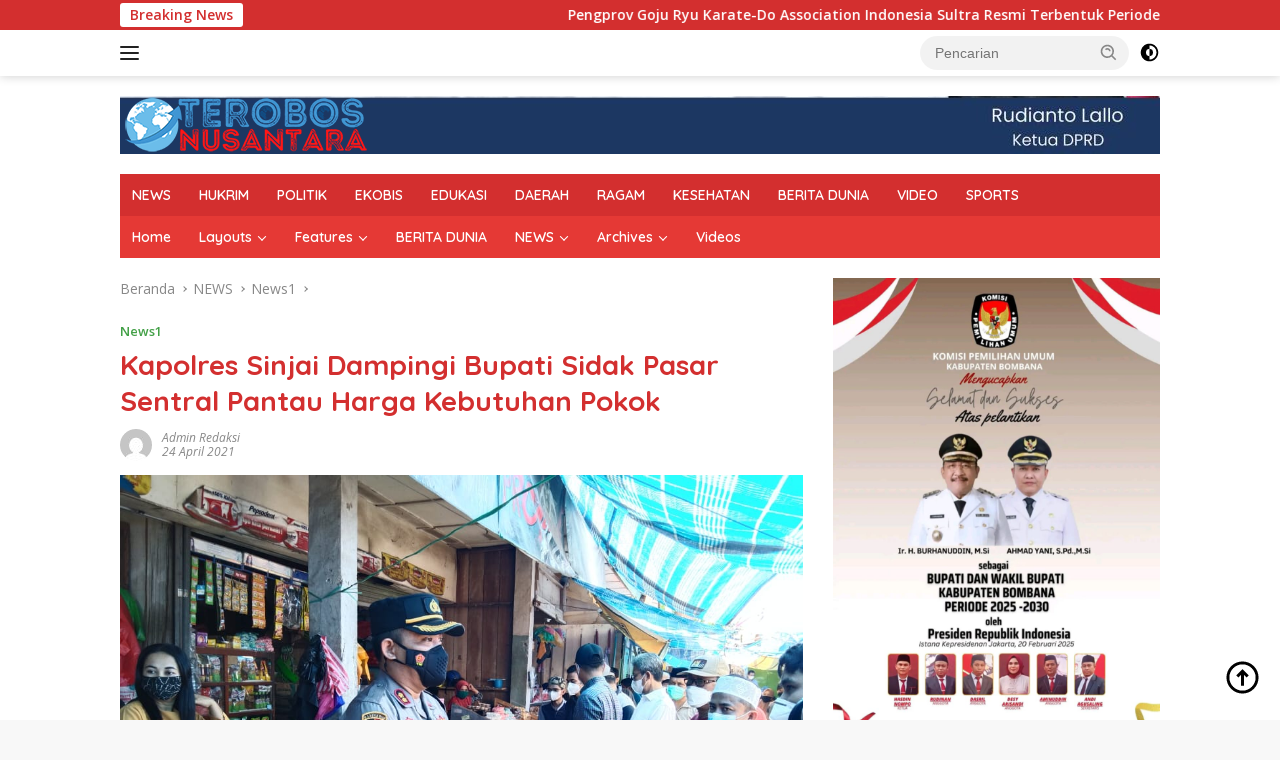

--- FILE ---
content_type: text/html; charset=UTF-8
request_url: https://www.terobosnusantara.com/2021/04/24/kapolres-sinjai-dampingi-bupati-sidak-pasar-sentral-pantau-harga-kebutuhan-pokok/
body_size: 18937
content:
<!doctype html>
<html lang="id" prefix="og: http://ogp.me/ns# article: http://ogp.me/ns/article#">
<head>
	<meta charset="UTF-8">
	<meta name="viewport" content="width=device-width, initial-scale=1">
	<link rel="profile" href="https://gmpg.org/xfn/11">

	<title>Kapolres Sinjai Dampingi Bupati Sidak Pasar Sentral Pantau Harga Kebutuhan Pokok &#8211; Terobos Nusantara</title>
<meta name='robots' content='max-image-preview:large' />
<link rel='dns-prefetch' href='//fonts.googleapis.com' />
<link rel='dns-prefetch' href='//www.googletagmanager.com' />
<link rel="alternate" type="application/rss+xml" title="Terobos Nusantara &raquo; Feed" href="https://www.terobosnusantara.com/feed/" />
<link rel="alternate" type="application/rss+xml" title="Terobos Nusantara &raquo; Umpan Komentar" href="https://www.terobosnusantara.com/comments/feed/" />
<link rel="alternate" type="application/rss+xml" title="Terobos Nusantara &raquo; Kapolres Sinjai Dampingi Bupati Sidak Pasar Sentral Pantau Harga Kebutuhan Pokok Umpan Komentar" href="https://www.terobosnusantara.com/2021/04/24/kapolres-sinjai-dampingi-bupati-sidak-pasar-sentral-pantau-harga-kebutuhan-pokok/feed/" />
<link rel="alternate" title="oEmbed (JSON)" type="application/json+oembed" href="https://www.terobosnusantara.com/wp-json/oembed/1.0/embed?url=https%3A%2F%2Fwww.terobosnusantara.com%2F2021%2F04%2F24%2Fkapolres-sinjai-dampingi-bupati-sidak-pasar-sentral-pantau-harga-kebutuhan-pokok%2F" />
<link rel="alternate" title="oEmbed (XML)" type="text/xml+oembed" href="https://www.terobosnusantara.com/wp-json/oembed/1.0/embed?url=https%3A%2F%2Fwww.terobosnusantara.com%2F2021%2F04%2F24%2Fkapolres-sinjai-dampingi-bupati-sidak-pasar-sentral-pantau-harga-kebutuhan-pokok%2F&#038;format=xml" />
<style id='wp-img-auto-sizes-contain-inline-css'>
img:is([sizes=auto i],[sizes^="auto," i]){contain-intrinsic-size:3000px 1500px}
/*# sourceURL=wp-img-auto-sizes-contain-inline-css */
</style>
<link rel='stylesheet' id='dashicons-css' href='https://www.terobosnusantara.com/wp-includes/css/dashicons.min.css?ver=6.9' media='all' />
<link rel='stylesheet' id='post-views-counter-frontend-css' href='https://www.terobosnusantara.com/wp-content/plugins/post-views-counter/css/frontend.min.css?ver=1.5.5' media='all' />
<style id='wp-emoji-styles-inline-css'>

	img.wp-smiley, img.emoji {
		display: inline !important;
		border: none !important;
		box-shadow: none !important;
		height: 1em !important;
		width: 1em !important;
		margin: 0 0.07em !important;
		vertical-align: -0.1em !important;
		background: none !important;
		padding: 0 !important;
	}
/*# sourceURL=wp-emoji-styles-inline-css */
</style>
<link rel='stylesheet' id='wpberita-fonts-css' href='https://fonts.googleapis.com/css?family=Quicksand%3A600%2C600%2C700%7COpen+Sans%3A400%2Citalic%2C600&#038;subset=latin&#038;display=swap&#038;ver=2.0.9' media='all' />
<link rel='stylesheet' id='wpberita-style-css' href='https://www.terobosnusantara.com/wp-content/themes/wpberita/style.css?ver=2.0.9' media='all' />
<style id='wpberita-style-inline-css'>
h1,h2,h3,h4,h5,h6,.sidr-class-site-title,.site-title,.gmr-mainmenu ul > li > a,.sidr ul li a,.heading-text,.gmr-mobilemenu ul li a,#navigationamp ul li a{font-family:Quicksand;}h1,h2,h3,h4,h5,h6,.sidr-class-site-title,.site-title,.gmr-mainmenu ul > li > a,.sidr ul li a,.heading-text,.gmr-mobilemenu ul li a,#navigationamp ul li a,.related-text-onlytitle{font-weight:600;}h1 strong,h2 strong,h3 strong,h4 strong,h5 strong,h6 strong{font-weight:700;}body{font-family:Open Sans;--font-reguler:400;--font-bold:600;--background-color:#f8f8f8;--main-color:#000000;--link-color-body:#000000;--hoverlink-color-body:#D32F2F;--border-color:#cccccc;--button-bgcolor:#43A047;--button-color:#ffffff;--header-bgcolor:#ffffff;--topnav-color:#222222;--bigheadline-color:#f1c40f;--mainmenu-color:#ffffff;--mainmenu-hovercolor:#f1c40f;--secondmenu-bgcolor:#E53935;--secondmenu-color:#ffffff;--secondmenu-hovercolor:#f1c40f;--content-bgcolor:#ffffff;--content-greycolor:#888888;--greybody-bgcolor:#efefef;--footer-bgcolor:#f0f0f0;--footer-color:#666666;--footer-linkcolor:#666666;--footer-hover-linkcolor:#666666;}.entry-content-single{font-size:16px;}.site-branding{background-image:url(https://www.terobosnusantara.com/wp-content/uploads/2023/12/BANNER-DPRD-MAKASSAR-scaled.jpg);background-size:auto;background-repeat:repeat;background-position:center bottom;background-attachment:scroll;}body,body.dark-theme{--scheme-color:#D32F2F;--secondscheme-color:#43A047;--mainmenu-bgcolor:#D32F2F;}
/*# sourceURL=wpberita-style-inline-css */
</style>
<style id='akismet-widget-style-inline-css'>

			.a-stats {
				--akismet-color-mid-green: #357b49;
				--akismet-color-white: #fff;
				--akismet-color-light-grey: #f6f7f7;

				max-width: 350px;
				width: auto;
			}

			.a-stats * {
				all: unset;
				box-sizing: border-box;
			}

			.a-stats strong {
				font-weight: 600;
			}

			.a-stats a.a-stats__link,
			.a-stats a.a-stats__link:visited,
			.a-stats a.a-stats__link:active {
				background: var(--akismet-color-mid-green);
				border: none;
				box-shadow: none;
				border-radius: 8px;
				color: var(--akismet-color-white);
				cursor: pointer;
				display: block;
				font-family: -apple-system, BlinkMacSystemFont, 'Segoe UI', 'Roboto', 'Oxygen-Sans', 'Ubuntu', 'Cantarell', 'Helvetica Neue', sans-serif;
				font-weight: 500;
				padding: 12px;
				text-align: center;
				text-decoration: none;
				transition: all 0.2s ease;
			}

			/* Extra specificity to deal with TwentyTwentyOne focus style */
			.widget .a-stats a.a-stats__link:focus {
				background: var(--akismet-color-mid-green);
				color: var(--akismet-color-white);
				text-decoration: none;
			}

			.a-stats a.a-stats__link:hover {
				filter: brightness(110%);
				box-shadow: 0 4px 12px rgba(0, 0, 0, 0.06), 0 0 2px rgba(0, 0, 0, 0.16);
			}

			.a-stats .count {
				color: var(--akismet-color-white);
				display: block;
				font-size: 1.5em;
				line-height: 1.4;
				padding: 0 13px;
				white-space: nowrap;
			}
		
/*# sourceURL=akismet-widget-style-inline-css */
</style>
<link rel="https://api.w.org/" href="https://www.terobosnusantara.com/wp-json/" /><link rel="alternate" title="JSON" type="application/json" href="https://www.terobosnusantara.com/wp-json/wp/v2/posts/2263" /><link rel="EditURI" type="application/rsd+xml" title="RSD" href="https://www.terobosnusantara.com/xmlrpc.php?rsd" />
<meta name="generator" content="WordPress 6.9" />
<link rel="canonical" href="https://www.terobosnusantara.com/2021/04/24/kapolres-sinjai-dampingi-bupati-sidak-pasar-sentral-pantau-harga-kebutuhan-pokok/" />
<link rel='shortlink' href='https://www.terobosnusantara.com/?p=2263' />
<meta property="fb:app_id" content="1767769100225015"/><meta name="generator" content="Site Kit by Google 1.171.0" /><meta property="og:title" name="og:title" content="Kapolres Sinjai Dampingi Bupati Sidak Pasar Sentral Pantau Harga Kebutuhan Pokok" />
<meta property="og:type" name="og:type" content="article" />
<meta property="og:image" name="og:image" content="https://www.terobosnusantara.com/wp-content/uploads/2021/04/IMG-20210424-WA0044-300x178.jpg" />
<meta property="og:image" name="og:image" content="https://www.terobosnusantara.com/wp-content/uploads/2021/04/IMG-20210424-WA0042-300x178.jpg" />
<meta property="og:image" name="og:image" content="https://www.terobosnusantara.com/wp-content/uploads/2021/04/IMG-20210424-WA0038-300x178.jpg" />
<meta property="og:url" name="og:url" content="https://www.terobosnusantara.com/2021/04/24/kapolres-sinjai-dampingi-bupati-sidak-pasar-sentral-pantau-harga-kebutuhan-pokok/" />
<meta property="og:description" name="og:description" content="Sinjai -Terobosnusantara. Com- Kepala Kepolisian Resor Sinjai Ajun Komisaris Besar Polisi (Akbp) Iwan Irmawan,S.Ik.,M.Si mendampingi..." />
<meta property="og:locale" name="og:locale" content="id_ID" />
<meta property="og:site_name" name="og:site_name" content="Terobos Nusantara" />
<meta property="twitter:card" name="twitter:card" content="summary_large_image" />
<meta property="article:section" name="article:section" content="News1" />
<meta property="article:published_time" name="article:published_time" content="2021-04-24T15:40:22+08:00" />
<meta property="article:modified_time" name="article:modified_time" content="2021-04-24T15:40:24+08:00" />
<meta property="article:author" name="article:author" content="https://www.terobosnusantara.com/author/admin-redaksi/" />
<link rel="pingback" href="https://www.terobosnusantara.com/xmlrpc.php"><link rel="icon" href="https://www.terobosnusantara.com/wp-content/uploads/2023/02/cropped-TN-V22-e1666419303257-32x32.png" sizes="32x32" />
<link rel="icon" href="https://www.terobosnusantara.com/wp-content/uploads/2023/02/cropped-TN-V22-e1666419303257-192x192.png" sizes="192x192" />
<link rel="apple-touch-icon" href="https://www.terobosnusantara.com/wp-content/uploads/2023/02/cropped-TN-V22-e1666419303257-180x180.png" />
<meta name="msapplication-TileImage" content="https://www.terobosnusantara.com/wp-content/uploads/2023/02/cropped-TN-V22-e1666419303257-270x270.png" />
<style id='wp-block-image-inline-css'>
.wp-block-image>a,.wp-block-image>figure>a{display:inline-block}.wp-block-image img{box-sizing:border-box;height:auto;max-width:100%;vertical-align:bottom}@media not (prefers-reduced-motion){.wp-block-image img.hide{visibility:hidden}.wp-block-image img.show{animation:show-content-image .4s}}.wp-block-image[style*=border-radius] img,.wp-block-image[style*=border-radius]>a{border-radius:inherit}.wp-block-image.has-custom-border img{box-sizing:border-box}.wp-block-image.aligncenter{text-align:center}.wp-block-image.alignfull>a,.wp-block-image.alignwide>a{width:100%}.wp-block-image.alignfull img,.wp-block-image.alignwide img{height:auto;width:100%}.wp-block-image .aligncenter,.wp-block-image .alignleft,.wp-block-image .alignright,.wp-block-image.aligncenter,.wp-block-image.alignleft,.wp-block-image.alignright{display:table}.wp-block-image .aligncenter>figcaption,.wp-block-image .alignleft>figcaption,.wp-block-image .alignright>figcaption,.wp-block-image.aligncenter>figcaption,.wp-block-image.alignleft>figcaption,.wp-block-image.alignright>figcaption{caption-side:bottom;display:table-caption}.wp-block-image .alignleft{float:left;margin:.5em 1em .5em 0}.wp-block-image .alignright{float:right;margin:.5em 0 .5em 1em}.wp-block-image .aligncenter{margin-left:auto;margin-right:auto}.wp-block-image :where(figcaption){margin-bottom:1em;margin-top:.5em}.wp-block-image.is-style-circle-mask img{border-radius:9999px}@supports ((-webkit-mask-image:none) or (mask-image:none)) or (-webkit-mask-image:none){.wp-block-image.is-style-circle-mask img{border-radius:0;-webkit-mask-image:url('data:image/svg+xml;utf8,<svg viewBox="0 0 100 100" xmlns="http://www.w3.org/2000/svg"><circle cx="50" cy="50" r="50"/></svg>');mask-image:url('data:image/svg+xml;utf8,<svg viewBox="0 0 100 100" xmlns="http://www.w3.org/2000/svg"><circle cx="50" cy="50" r="50"/></svg>');mask-mode:alpha;-webkit-mask-position:center;mask-position:center;-webkit-mask-repeat:no-repeat;mask-repeat:no-repeat;-webkit-mask-size:contain;mask-size:contain}}:root :where(.wp-block-image.is-style-rounded img,.wp-block-image .is-style-rounded img){border-radius:9999px}.wp-block-image figure{margin:0}.wp-lightbox-container{display:flex;flex-direction:column;position:relative}.wp-lightbox-container img{cursor:zoom-in}.wp-lightbox-container img:hover+button{opacity:1}.wp-lightbox-container button{align-items:center;backdrop-filter:blur(16px) saturate(180%);background-color:#5a5a5a40;border:none;border-radius:4px;cursor:zoom-in;display:flex;height:20px;justify-content:center;opacity:0;padding:0;position:absolute;right:16px;text-align:center;top:16px;width:20px;z-index:100}@media not (prefers-reduced-motion){.wp-lightbox-container button{transition:opacity .2s ease}}.wp-lightbox-container button:focus-visible{outline:3px auto #5a5a5a40;outline:3px auto -webkit-focus-ring-color;outline-offset:3px}.wp-lightbox-container button:hover{cursor:pointer;opacity:1}.wp-lightbox-container button:focus{opacity:1}.wp-lightbox-container button:focus,.wp-lightbox-container button:hover,.wp-lightbox-container button:not(:hover):not(:active):not(.has-background){background-color:#5a5a5a40;border:none}.wp-lightbox-overlay{box-sizing:border-box;cursor:zoom-out;height:100vh;left:0;overflow:hidden;position:fixed;top:0;visibility:hidden;width:100%;z-index:100000}.wp-lightbox-overlay .close-button{align-items:center;cursor:pointer;display:flex;justify-content:center;min-height:40px;min-width:40px;padding:0;position:absolute;right:calc(env(safe-area-inset-right) + 16px);top:calc(env(safe-area-inset-top) + 16px);z-index:5000000}.wp-lightbox-overlay .close-button:focus,.wp-lightbox-overlay .close-button:hover,.wp-lightbox-overlay .close-button:not(:hover):not(:active):not(.has-background){background:none;border:none}.wp-lightbox-overlay .lightbox-image-container{height:var(--wp--lightbox-container-height);left:50%;overflow:hidden;position:absolute;top:50%;transform:translate(-50%,-50%);transform-origin:top left;width:var(--wp--lightbox-container-width);z-index:9999999999}.wp-lightbox-overlay .wp-block-image{align-items:center;box-sizing:border-box;display:flex;height:100%;justify-content:center;margin:0;position:relative;transform-origin:0 0;width:100%;z-index:3000000}.wp-lightbox-overlay .wp-block-image img{height:var(--wp--lightbox-image-height);min-height:var(--wp--lightbox-image-height);min-width:var(--wp--lightbox-image-width);width:var(--wp--lightbox-image-width)}.wp-lightbox-overlay .wp-block-image figcaption{display:none}.wp-lightbox-overlay button{background:none;border:none}.wp-lightbox-overlay .scrim{background-color:#fff;height:100%;opacity:.9;position:absolute;width:100%;z-index:2000000}.wp-lightbox-overlay.active{visibility:visible}@media not (prefers-reduced-motion){.wp-lightbox-overlay.active{animation:turn-on-visibility .25s both}.wp-lightbox-overlay.active img{animation:turn-on-visibility .35s both}.wp-lightbox-overlay.show-closing-animation:not(.active){animation:turn-off-visibility .35s both}.wp-lightbox-overlay.show-closing-animation:not(.active) img{animation:turn-off-visibility .25s both}.wp-lightbox-overlay.zoom.active{animation:none;opacity:1;visibility:visible}.wp-lightbox-overlay.zoom.active .lightbox-image-container{animation:lightbox-zoom-in .4s}.wp-lightbox-overlay.zoom.active .lightbox-image-container img{animation:none}.wp-lightbox-overlay.zoom.active .scrim{animation:turn-on-visibility .4s forwards}.wp-lightbox-overlay.zoom.show-closing-animation:not(.active){animation:none}.wp-lightbox-overlay.zoom.show-closing-animation:not(.active) .lightbox-image-container{animation:lightbox-zoom-out .4s}.wp-lightbox-overlay.zoom.show-closing-animation:not(.active) .lightbox-image-container img{animation:none}.wp-lightbox-overlay.zoom.show-closing-animation:not(.active) .scrim{animation:turn-off-visibility .4s forwards}}@keyframes show-content-image{0%{visibility:hidden}99%{visibility:hidden}to{visibility:visible}}@keyframes turn-on-visibility{0%{opacity:0}to{opacity:1}}@keyframes turn-off-visibility{0%{opacity:1;visibility:visible}99%{opacity:0;visibility:visible}to{opacity:0;visibility:hidden}}@keyframes lightbox-zoom-in{0%{transform:translate(calc((-100vw + var(--wp--lightbox-scrollbar-width))/2 + var(--wp--lightbox-initial-left-position)),calc(-50vh + var(--wp--lightbox-initial-top-position))) scale(var(--wp--lightbox-scale))}to{transform:translate(-50%,-50%) scale(1)}}@keyframes lightbox-zoom-out{0%{transform:translate(-50%,-50%) scale(1);visibility:visible}99%{visibility:visible}to{transform:translate(calc((-100vw + var(--wp--lightbox-scrollbar-width))/2 + var(--wp--lightbox-initial-left-position)),calc(-50vh + var(--wp--lightbox-initial-top-position))) scale(var(--wp--lightbox-scale));visibility:hidden}}
/*# sourceURL=https://www.terobosnusantara.com/wp-includes/blocks/image/style.min.css */
</style>
<style id='wp-block-paragraph-inline-css'>
.is-small-text{font-size:.875em}.is-regular-text{font-size:1em}.is-large-text{font-size:2.25em}.is-larger-text{font-size:3em}.has-drop-cap:not(:focus):first-letter{float:left;font-size:8.4em;font-style:normal;font-weight:100;line-height:.68;margin:.05em .1em 0 0;text-transform:uppercase}body.rtl .has-drop-cap:not(:focus):first-letter{float:none;margin-left:.1em}p.has-drop-cap.has-background{overflow:hidden}:root :where(p.has-background){padding:1.25em 2.375em}:where(p.has-text-color:not(.has-link-color)) a{color:inherit}p.has-text-align-left[style*="writing-mode:vertical-lr"],p.has-text-align-right[style*="writing-mode:vertical-rl"]{rotate:180deg}
/*# sourceURL=https://www.terobosnusantara.com/wp-includes/blocks/paragraph/style.min.css */
</style>
<style id='global-styles-inline-css'>
:root{--wp--preset--aspect-ratio--square: 1;--wp--preset--aspect-ratio--4-3: 4/3;--wp--preset--aspect-ratio--3-4: 3/4;--wp--preset--aspect-ratio--3-2: 3/2;--wp--preset--aspect-ratio--2-3: 2/3;--wp--preset--aspect-ratio--16-9: 16/9;--wp--preset--aspect-ratio--9-16: 9/16;--wp--preset--color--black: #000000;--wp--preset--color--cyan-bluish-gray: #abb8c3;--wp--preset--color--white: #ffffff;--wp--preset--color--pale-pink: #f78da7;--wp--preset--color--vivid-red: #cf2e2e;--wp--preset--color--luminous-vivid-orange: #ff6900;--wp--preset--color--luminous-vivid-amber: #fcb900;--wp--preset--color--light-green-cyan: #7bdcb5;--wp--preset--color--vivid-green-cyan: #00d084;--wp--preset--color--pale-cyan-blue: #8ed1fc;--wp--preset--color--vivid-cyan-blue: #0693e3;--wp--preset--color--vivid-purple: #9b51e0;--wp--preset--gradient--vivid-cyan-blue-to-vivid-purple: linear-gradient(135deg,rgb(6,147,227) 0%,rgb(155,81,224) 100%);--wp--preset--gradient--light-green-cyan-to-vivid-green-cyan: linear-gradient(135deg,rgb(122,220,180) 0%,rgb(0,208,130) 100%);--wp--preset--gradient--luminous-vivid-amber-to-luminous-vivid-orange: linear-gradient(135deg,rgb(252,185,0) 0%,rgb(255,105,0) 100%);--wp--preset--gradient--luminous-vivid-orange-to-vivid-red: linear-gradient(135deg,rgb(255,105,0) 0%,rgb(207,46,46) 100%);--wp--preset--gradient--very-light-gray-to-cyan-bluish-gray: linear-gradient(135deg,rgb(238,238,238) 0%,rgb(169,184,195) 100%);--wp--preset--gradient--cool-to-warm-spectrum: linear-gradient(135deg,rgb(74,234,220) 0%,rgb(151,120,209) 20%,rgb(207,42,186) 40%,rgb(238,44,130) 60%,rgb(251,105,98) 80%,rgb(254,248,76) 100%);--wp--preset--gradient--blush-light-purple: linear-gradient(135deg,rgb(255,206,236) 0%,rgb(152,150,240) 100%);--wp--preset--gradient--blush-bordeaux: linear-gradient(135deg,rgb(254,205,165) 0%,rgb(254,45,45) 50%,rgb(107,0,62) 100%);--wp--preset--gradient--luminous-dusk: linear-gradient(135deg,rgb(255,203,112) 0%,rgb(199,81,192) 50%,rgb(65,88,208) 100%);--wp--preset--gradient--pale-ocean: linear-gradient(135deg,rgb(255,245,203) 0%,rgb(182,227,212) 50%,rgb(51,167,181) 100%);--wp--preset--gradient--electric-grass: linear-gradient(135deg,rgb(202,248,128) 0%,rgb(113,206,126) 100%);--wp--preset--gradient--midnight: linear-gradient(135deg,rgb(2,3,129) 0%,rgb(40,116,252) 100%);--wp--preset--font-size--small: 13px;--wp--preset--font-size--medium: 20px;--wp--preset--font-size--large: 36px;--wp--preset--font-size--x-large: 42px;--wp--preset--spacing--20: 0.44rem;--wp--preset--spacing--30: 0.67rem;--wp--preset--spacing--40: 1rem;--wp--preset--spacing--50: 1.5rem;--wp--preset--spacing--60: 2.25rem;--wp--preset--spacing--70: 3.38rem;--wp--preset--spacing--80: 5.06rem;--wp--preset--shadow--natural: 6px 6px 9px rgba(0, 0, 0, 0.2);--wp--preset--shadow--deep: 12px 12px 50px rgba(0, 0, 0, 0.4);--wp--preset--shadow--sharp: 6px 6px 0px rgba(0, 0, 0, 0.2);--wp--preset--shadow--outlined: 6px 6px 0px -3px rgb(255, 255, 255), 6px 6px rgb(0, 0, 0);--wp--preset--shadow--crisp: 6px 6px 0px rgb(0, 0, 0);}:where(.is-layout-flex){gap: 0.5em;}:where(.is-layout-grid){gap: 0.5em;}body .is-layout-flex{display: flex;}.is-layout-flex{flex-wrap: wrap;align-items: center;}.is-layout-flex > :is(*, div){margin: 0;}body .is-layout-grid{display: grid;}.is-layout-grid > :is(*, div){margin: 0;}:where(.wp-block-columns.is-layout-flex){gap: 2em;}:where(.wp-block-columns.is-layout-grid){gap: 2em;}:where(.wp-block-post-template.is-layout-flex){gap: 1.25em;}:where(.wp-block-post-template.is-layout-grid){gap: 1.25em;}.has-black-color{color: var(--wp--preset--color--black) !important;}.has-cyan-bluish-gray-color{color: var(--wp--preset--color--cyan-bluish-gray) !important;}.has-white-color{color: var(--wp--preset--color--white) !important;}.has-pale-pink-color{color: var(--wp--preset--color--pale-pink) !important;}.has-vivid-red-color{color: var(--wp--preset--color--vivid-red) !important;}.has-luminous-vivid-orange-color{color: var(--wp--preset--color--luminous-vivid-orange) !important;}.has-luminous-vivid-amber-color{color: var(--wp--preset--color--luminous-vivid-amber) !important;}.has-light-green-cyan-color{color: var(--wp--preset--color--light-green-cyan) !important;}.has-vivid-green-cyan-color{color: var(--wp--preset--color--vivid-green-cyan) !important;}.has-pale-cyan-blue-color{color: var(--wp--preset--color--pale-cyan-blue) !important;}.has-vivid-cyan-blue-color{color: var(--wp--preset--color--vivid-cyan-blue) !important;}.has-vivid-purple-color{color: var(--wp--preset--color--vivid-purple) !important;}.has-black-background-color{background-color: var(--wp--preset--color--black) !important;}.has-cyan-bluish-gray-background-color{background-color: var(--wp--preset--color--cyan-bluish-gray) !important;}.has-white-background-color{background-color: var(--wp--preset--color--white) !important;}.has-pale-pink-background-color{background-color: var(--wp--preset--color--pale-pink) !important;}.has-vivid-red-background-color{background-color: var(--wp--preset--color--vivid-red) !important;}.has-luminous-vivid-orange-background-color{background-color: var(--wp--preset--color--luminous-vivid-orange) !important;}.has-luminous-vivid-amber-background-color{background-color: var(--wp--preset--color--luminous-vivid-amber) !important;}.has-light-green-cyan-background-color{background-color: var(--wp--preset--color--light-green-cyan) !important;}.has-vivid-green-cyan-background-color{background-color: var(--wp--preset--color--vivid-green-cyan) !important;}.has-pale-cyan-blue-background-color{background-color: var(--wp--preset--color--pale-cyan-blue) !important;}.has-vivid-cyan-blue-background-color{background-color: var(--wp--preset--color--vivid-cyan-blue) !important;}.has-vivid-purple-background-color{background-color: var(--wp--preset--color--vivid-purple) !important;}.has-black-border-color{border-color: var(--wp--preset--color--black) !important;}.has-cyan-bluish-gray-border-color{border-color: var(--wp--preset--color--cyan-bluish-gray) !important;}.has-white-border-color{border-color: var(--wp--preset--color--white) !important;}.has-pale-pink-border-color{border-color: var(--wp--preset--color--pale-pink) !important;}.has-vivid-red-border-color{border-color: var(--wp--preset--color--vivid-red) !important;}.has-luminous-vivid-orange-border-color{border-color: var(--wp--preset--color--luminous-vivid-orange) !important;}.has-luminous-vivid-amber-border-color{border-color: var(--wp--preset--color--luminous-vivid-amber) !important;}.has-light-green-cyan-border-color{border-color: var(--wp--preset--color--light-green-cyan) !important;}.has-vivid-green-cyan-border-color{border-color: var(--wp--preset--color--vivid-green-cyan) !important;}.has-pale-cyan-blue-border-color{border-color: var(--wp--preset--color--pale-cyan-blue) !important;}.has-vivid-cyan-blue-border-color{border-color: var(--wp--preset--color--vivid-cyan-blue) !important;}.has-vivid-purple-border-color{border-color: var(--wp--preset--color--vivid-purple) !important;}.has-vivid-cyan-blue-to-vivid-purple-gradient-background{background: var(--wp--preset--gradient--vivid-cyan-blue-to-vivid-purple) !important;}.has-light-green-cyan-to-vivid-green-cyan-gradient-background{background: var(--wp--preset--gradient--light-green-cyan-to-vivid-green-cyan) !important;}.has-luminous-vivid-amber-to-luminous-vivid-orange-gradient-background{background: var(--wp--preset--gradient--luminous-vivid-amber-to-luminous-vivid-orange) !important;}.has-luminous-vivid-orange-to-vivid-red-gradient-background{background: var(--wp--preset--gradient--luminous-vivid-orange-to-vivid-red) !important;}.has-very-light-gray-to-cyan-bluish-gray-gradient-background{background: var(--wp--preset--gradient--very-light-gray-to-cyan-bluish-gray) !important;}.has-cool-to-warm-spectrum-gradient-background{background: var(--wp--preset--gradient--cool-to-warm-spectrum) !important;}.has-blush-light-purple-gradient-background{background: var(--wp--preset--gradient--blush-light-purple) !important;}.has-blush-bordeaux-gradient-background{background: var(--wp--preset--gradient--blush-bordeaux) !important;}.has-luminous-dusk-gradient-background{background: var(--wp--preset--gradient--luminous-dusk) !important;}.has-pale-ocean-gradient-background{background: var(--wp--preset--gradient--pale-ocean) !important;}.has-electric-grass-gradient-background{background: var(--wp--preset--gradient--electric-grass) !important;}.has-midnight-gradient-background{background: var(--wp--preset--gradient--midnight) !important;}.has-small-font-size{font-size: var(--wp--preset--font-size--small) !important;}.has-medium-font-size{font-size: var(--wp--preset--font-size--medium) !important;}.has-large-font-size{font-size: var(--wp--preset--font-size--large) !important;}.has-x-large-font-size{font-size: var(--wp--preset--font-size--x-large) !important;}
/*# sourceURL=global-styles-inline-css */
</style>
<link rel='stylesheet' id='thickbox-css' href='https://www.terobosnusantara.com/wp-includes/js/thickbox/thickbox.css?ver=6.9' media='all' />
</head>

<body class="wp-singular post-template-default single single-post postid-2263 single-format-standard wp-custom-logo wp-embed-responsive wp-theme-wpberita idtheme kentooz">
	<a class="skip-link screen-reader-text" href="#primary">Langsung ke konten</a>
	<div id="topnavwrap" class="gmr-topnavwrap clearfix">
		<div class="gmr-topnotification"><div class="container"><div class="list-flex"><div class="row-flex"><div class="text-marquee">Breaking News</div></div><div class="row-flex wrap-marquee"><div class="marquee">				<a href="https://www.terobosnusantara.com/2026/01/30/pengprov-goju-ryu-karate-do-association-indonesia-sultra-resmi-terbentuk-periode-2026-2030/" class="gmr-recent-marquee" title="Pengprov Goju Ryu Karate-Do Association Indonesia Sultra Resmi Terbentuk Periode 2026–2030">Pengprov Goju Ryu Karate-Do Association Indonesia Sultra Resmi Terbentuk Periode 2026–2030</a>
								<a href="https://www.terobosnusantara.com/2026/01/28/gelar-peralatan-material-khusus-almatsus-kapolda-sultra-lebih-baik-siap-meski-tak-terpakai-daripada-saat-dibutuhkan-malah-tidak-siap/" class="gmr-recent-marquee" title="Gelar Peralatan Material Khusus (Almatsus), Kapolda Sultra : Lebih Baik Siap Meski Tak Terpakai, Daripada Saat Dibutuhkan Malah Tidak Siap">Gelar Peralatan Material Khusus (Almatsus), Kapolda Sultra : Lebih Baik Siap Meski Tak Terpakai, Daripada Saat Dibutuhkan Malah Tidak Siap</a>
								<a href="https://www.terobosnusantara.com/2026/01/28/kapolda-sultra-tinjau-pembangunan-sppg-polri-di-polresta-kendari/" class="gmr-recent-marquee" title="Kapolda Sultra Tinjau Pembangunan SPPG Polri di Polresta Kendari">Kapolda Sultra Tinjau Pembangunan SPPG Polri di Polresta Kendari</a>
								<a href="https://www.terobosnusantara.com/2026/01/28/imigrasi-resmikan-global-citizen-of-indonesia-di-hari-bakti-imigrasi-ke-76/" class="gmr-recent-marquee" title="Imigrasi Resmikan Global Citizen of Indonesia di Hari Bakti Imigrasi Ke-76">Imigrasi Resmikan Global Citizen of Indonesia di Hari Bakti Imigrasi Ke-76</a>
								<a href="https://www.terobosnusantara.com/2026/01/27/tim-buser77-polresta-kendari-ungkap-kasus-pencurian-dua-anak-di-bawah-umur-diamankan/" class="gmr-recent-marquee" title="Tim Buser77 Polresta Kendari Ungkap Kasus Pencurian, Dua Anak di Bawah Umur Diamankan">Tim Buser77 Polresta Kendari Ungkap Kasus Pencurian, Dua Anak di Bawah Umur Diamankan</a>
				</div></div></div></div></div>
		<div class="container">
			<div class="list-flex">
				<div class="row-flex gmr-navleft">
					<a id="gmr-responsive-menu" title="Menu" href="#menus" rel="nofollow"><div class="ktz-i-wrap"><span class="ktz-i"></span><span class="ktz-i"></span><span class="ktz-i"></span></div></a><div class="gmr-logo-mobile"><a class="custom-logo-link" href="https://www.terobosnusantara.com" title="Terobos Nusantara" rel="home"><img class="custom-logo" src="https://www.terobosnusantara.com/wp-content/uploads/2023/06/TN-V22-250.png" width="250" height="58" alt="Terobos Nusantara" loading="lazy" /></a></div>				</div>

				<div class="row-flex gmr-navright">
					
								<div class="gmr-table-search">
									<form method="get" class="gmr-searchform searchform" action="https://www.terobosnusantara.com/">
										<input type="text" name="s" id="s" placeholder="Pencarian" />
										<input type="hidden" name="post_type" value="post" />
										<button type="submit" role="button" class="gmr-search-submit gmr-search-icon">
										<svg xmlns="http://www.w3.org/2000/svg" aria-hidden="true" role="img" width="1em" height="1em" preserveAspectRatio="xMidYMid meet" viewBox="0 0 24 24"><path fill="currentColor" d="M10 18a7.952 7.952 0 0 0 4.897-1.688l4.396 4.396l1.414-1.414l-4.396-4.396A7.952 7.952 0 0 0 18 10c0-4.411-3.589-8-8-8s-8 3.589-8 8s3.589 8 8 8zm0-14c3.309 0 6 2.691 6 6s-2.691 6-6 6s-6-2.691-6-6s2.691-6 6-6z"/><path fill="currentColor" d="M11.412 8.586c.379.38.588.882.588 1.414h2a3.977 3.977 0 0 0-1.174-2.828c-1.514-1.512-4.139-1.512-5.652 0l1.412 1.416c.76-.758 2.07-.756 2.826-.002z"/></svg>
										</button>
									</form>
								</div>
							<a class="darkmode-button topnav-button" title="Mode Gelap" href="#" rel="nofollow"><svg xmlns="http://www.w3.org/2000/svg" aria-hidden="true" role="img" width="1em" height="1em" preserveAspectRatio="xMidYMid meet" viewBox="0 0 24 24"><g fill="currentColor"><path d="M12 16a4 4 0 0 0 0-8v8Z"/><path fill-rule="evenodd" d="M12 2C6.477 2 2 6.477 2 12s4.477 10 10 10s10-4.477 10-10S17.523 2 12 2Zm0 2v4a4 4 0 1 0 0 8v4a8 8 0 1 0 0-16Z" clip-rule="evenodd"/></g></svg></a><div class="gmr-search-btn">
					<a id="search-menu-button" class="topnav-button gmr-search-icon" href="#" rel="nofollow"><svg xmlns="http://www.w3.org/2000/svg" aria-hidden="true" role="img" width="1em" height="1em" preserveAspectRatio="xMidYMid meet" viewBox="0 0 24 24"><path fill="none" stroke="currentColor" stroke-linecap="round" stroke-width="2" d="m21 21l-4.486-4.494M19 10.5a8.5 8.5 0 1 1-17 0a8.5 8.5 0 0 1 17 0Z"/></svg></a>
					<div id="search-dropdown-container" class="search-dropdown search">
					<form method="get" class="gmr-searchform searchform" action="https://www.terobosnusantara.com/">
						<input type="text" name="s" id="s" placeholder="Pencarian" />
						<button type="submit" class="gmr-search-submit gmr-search-icon"><svg xmlns="http://www.w3.org/2000/svg" aria-hidden="true" role="img" width="1em" height="1em" preserveAspectRatio="xMidYMid meet" viewBox="0 0 24 24"><path fill="currentColor" d="M10 18a7.952 7.952 0 0 0 4.897-1.688l4.396 4.396l1.414-1.414l-4.396-4.396A7.952 7.952 0 0 0 18 10c0-4.411-3.589-8-8-8s-8 3.589-8 8s3.589 8 8 8zm0-14c3.309 0 6 2.691 6 6s-2.691 6-6 6s-6-2.691-6-6s2.691-6 6-6z"/><path fill="currentColor" d="M11.412 8.586c.379.38.588.882.588 1.414h2a3.977 3.977 0 0 0-1.174-2.828c-1.514-1.512-4.139-1.512-5.652 0l1.412 1.416c.76-.758 2.07-.756 2.826-.002z"/></svg></button>
					</form>
					</div>
				</div>				</div>
			</div>
		</div>
				</div>

	<div id="page" class="site">

									<header id="masthead" class="site-header">
								<div class="container">
					<div class="site-branding">
						<div class="gmr-logo"><div class="gmr-logo-wrap"><a class="custom-logo-link logolink" href="https://www.terobosnusantara.com" title="Terobos Nusantara" rel="home"><img class="custom-logo" src="https://www.terobosnusantara.com/wp-content/uploads/2023/06/TN-V22-250.png" width="250" height="58" alt="Terobos Nusantara" loading="lazy" /></a><div class="close-topnavmenu-wrap"><a id="close-topnavmenu-button" rel="nofollow" href="#"><svg xmlns="http://www.w3.org/2000/svg" aria-hidden="true" role="img" width="1em" height="1em" preserveAspectRatio="xMidYMid meet" viewBox="0 0 32 32"><path fill="currentColor" d="M24 9.4L22.6 8L16 14.6L9.4 8L8 9.4l6.6 6.6L8 22.6L9.4 24l6.6-6.6l6.6 6.6l1.4-1.4l-6.6-6.6L24 9.4z"/></svg></a></div></div></div>					</div><!-- .site-branding -->
				</div>
			</header><!-- #masthead -->
							<div id="main-nav-wrap" class="gmr-mainmenu-wrap">
				<div class="container">
					<nav id="main-nav" class="main-navigation gmr-mainmenu">
						<ul id="primary-menu" class="menu"><li id="menu-item-13323" class="menu-item menu-item-type-taxonomy menu-item-object-category current-post-ancestor menu-item-13323"><a href="https://www.terobosnusantara.com/category/news-2/">NEWS</a></li>
<li id="menu-item-13349" class="menu-item menu-item-type-taxonomy menu-item-object-category menu-item-13349"><a href="https://www.terobosnusantara.com/category/hukrim/">HUKRIM</a></li>
<li id="menu-item-13324" class="menu-item menu-item-type-taxonomy menu-item-object-category menu-item-13324"><a href="https://www.terobosnusantara.com/category/politik/">POLITIK</a></li>
<li id="menu-item-13321" class="menu-item menu-item-type-taxonomy menu-item-object-category menu-item-13321"><a href="https://www.terobosnusantara.com/category/ekobis/">EKOBIS</a></li>
<li id="menu-item-13320" class="menu-item menu-item-type-taxonomy menu-item-object-category menu-item-13320"><a href="https://www.terobosnusantara.com/category/edukasi/">EDUKASI</a></li>
<li id="menu-item-13319" class="menu-item menu-item-type-taxonomy menu-item-object-category menu-item-13319"><a href="https://www.terobosnusantara.com/category/daerah/">DAERAH</a></li>
<li id="menu-item-13325" class="menu-item menu-item-type-taxonomy menu-item-object-category menu-item-13325"><a href="https://www.terobosnusantara.com/category/ragam/">RAGAM</a></li>
<li id="menu-item-13327" class="menu-item menu-item-type-taxonomy menu-item-object-category menu-item-13327"><a href="https://www.terobosnusantara.com/category/health-fitness/">KESEHATAN</a></li>
<li id="menu-item-13328" class="menu-item menu-item-type-taxonomy menu-item-object-category menu-item-13328"><a href="https://www.terobosnusantara.com/category/news-2/world/">BERITA DUNIA</a></li>
<li id="menu-item-13330" class="menu-item menu-item-type-taxonomy menu-item-object-category menu-item-13330"><a href="https://www.terobosnusantara.com/category/news-2/world/videos/">VIDEO</a></li>
<li id="menu-item-13329" class="menu-item menu-item-type-taxonomy menu-item-object-category menu-item-13329"><a href="https://www.terobosnusantara.com/category/sports/">SPORTS</a></li>
</ul><ul id="secondary-menu" class="menu"><li id="menu-item-13187" class="menu-item menu-item-type-custom menu-item-object-custom menu-item-13187"><a href="http://themes.tielabs.com/sahifa">Home</a></li>
<li id="menu-item-13151" class="menu-item menu-item-type-custom menu-item-object-custom menu-item-has-children menu-item-13151"><a href="#">Layouts</a>
<ul class="sub-menu">
	<li id="menu-item-13152" class="menu-item menu-item-type-custom menu-item-object-custom menu-item-13152"><a href="#">HomePage Layouts</a></li>
	<li id="menu-item-13153" class="menu-item menu-item-type-custom menu-item-object-custom menu-item-13153"><a href="#">HomePage Sliders</a></li>
	<li id="menu-item-13154" class="menu-item menu-item-type-custom menu-item-object-custom menu-item-13154"><a href="#">Posts/Pages Layouts</a></li>
</ul>
</li>
<li id="menu-item-13137" class="menu-item menu-item-type-custom menu-item-object-custom menu-item-has-children menu-item-13137"><a href="#">Features</a>
<ul class="sub-menu">
	<li id="menu-item-13138" class="menu-item menu-item-type-custom menu-item-object-custom menu-item-13138"><a href="#">Post Samples</a></li>
	<li id="menu-item-13141" class="menu-item menu-item-type-taxonomy menu-item-object-category menu-item-13141"><a href="https://www.terobosnusantara.com/category/tech/">Reviews</a></li>
	<li id="menu-item-13139" class="menu-item menu-item-type-custom menu-item-object-custom menu-item-13139"><a href="#">Shortcodes</a></li>
	<li id="menu-item-13140" class="menu-item menu-item-type-custom menu-item-object-custom menu-item-13140"><a href="#">Page Templates</a></li>
</ul>
</li>
<li id="menu-item-13142" class="menu-item menu-item-type-taxonomy menu-item-object-category menu-item-13142"><a href="https://www.terobosnusantara.com/category/news-2/world/">BERITA DUNIA</a></li>
<li id="menu-item-13143" class="menu-item menu-item-type-taxonomy menu-item-object-category current-post-ancestor menu-item-has-children menu-item-13143"><a href="https://www.terobosnusantara.com/category/news-2/">NEWS</a>
<ul class="sub-menu">
	<li id="menu-item-13147" class="menu-item menu-item-type-taxonomy menu-item-object-category menu-item-13147"><a href="https://www.terobosnusantara.com/category/health-fitness/">KESEHATAN</a></li>
</ul>
</li>
<li id="menu-item-13155" class="menu-item menu-item-type-custom menu-item-object-custom menu-item-has-children menu-item-13155"><a href="#">Archives</a>
<ul class="sub-menu">
	<li id="menu-item-13163" class="menu-item menu-item-type-custom menu-item-object-custom menu-item-has-children menu-item-13163"><a href="#">Author Archive</a>
	<ul class="sub-menu">
		<li id="menu-item-13160" class="menu-item menu-item-type-custom menu-item-object-custom menu-item-13160"><a href="http://themes.tielabs.com/sahifa/author/alaa/">Author Archive &#8211; Default</a></li>
		<li id="menu-item-13161" class="menu-item menu-item-type-custom menu-item-object-custom menu-item-13161"><a href="http://themes.tielabs.com/sahifa/author/admin/">Author Archive &#8211; With Cover</a></li>
	</ul>
</li>
	<li id="menu-item-13165" class="menu-item menu-item-type-custom menu-item-object-custom menu-item-has-children menu-item-13165"><a href="#">Categories</a>
	<ul class="sub-menu">
		<li id="menu-item-13156" class="menu-item menu-item-type-taxonomy menu-item-object-category menu-item-13156"><a href="https://www.terobosnusantara.com/category/news-2/world/">Category &#8211; Blog Layout</a></li>
		<li id="menu-item-13157" class="menu-item menu-item-type-taxonomy menu-item-object-category menu-item-13157"><a href="https://www.terobosnusantara.com/category/sports/">Category &#8211; TimeLine</a></li>
		<li id="menu-item-13158" class="menu-item menu-item-type-taxonomy menu-item-object-category menu-item-13158"><a href="https://www.terobosnusantara.com/category/photography/">Category &#8211; Big Thumbnail</a></li>
		<li id="menu-item-13159" class="menu-item menu-item-type-taxonomy menu-item-object-category menu-item-13159"><a href="https://www.terobosnusantara.com/category/tech/">Category &#8211; Masonry</a></li>
	</ul>
</li>
	<li id="menu-item-13162" class="menu-item menu-item-type-taxonomy menu-item-object-post_tag menu-item-13162"><a href="https://www.terobosnusantara.com/tag/review/">Tag Archive</a></li>
	<li id="menu-item-13166" class="menu-item menu-item-type-custom menu-item-object-custom menu-item-13166"><a href="http://themes.tielabs.com/sahifa/2015/01/">Date Archive</a></li>
	<li id="menu-item-13164" class="menu-item menu-item-type-custom menu-item-object-custom menu-item-13164"><a href="http://themes.tielabs.com/sahifa/?s=transmissions">Search Results</a></li>
</ul>
</li>
<li id="menu-item-13144" class="menu-item menu-item-type-taxonomy menu-item-object-category menu-item-13144"><a href="https://www.terobosnusantara.com/category/news-2/world/videos/">Videos</a></li>
</ul>					</nav><!-- #main-nav -->
				</div>
			</div>
			
		
		<div id="content" class="gmr-content">

			<div class="container">
				<div class="row">
<main id="primary" class="site-main col-md-8">
	
<article id="post-2263" class="content-single post-2263 post type-post status-publish format-standard has-post-thumbnail hentry category-news">
				<div class="breadcrumbs" itemscope itemtype="https://schema.org/BreadcrumbList">
																						<span class="first-cl" itemprop="itemListElement" itemscope itemtype="https://schema.org/ListItem">
								<a itemscope itemtype="https://schema.org/WebPage" itemprop="item" itemid="https://www.terobosnusantara.com/" href="https://www.terobosnusantara.com/"><span itemprop="name">Beranda</span></a>
								<span itemprop="position" content="1"></span>
							</span>
												<span class="separator"></span>
																											<span class="0-cl" itemprop="itemListElement" itemscope itemtype="http://schema.org/ListItem">
								<a itemscope itemtype="https://schema.org/WebPage" itemprop="item" itemid="https://www.terobosnusantara.com/category/news-2/" href="https://www.terobosnusantara.com/category/news-2/"><span itemprop="name">NEWS</span></a>
								<span itemprop="position" content="2"></span>
							</span>
												<span class="separator"></span>
																											<span class="1-cl" itemprop="itemListElement" itemscope itemtype="http://schema.org/ListItem">
								<a itemscope itemtype="https://schema.org/WebPage" itemprop="item" itemid="https://www.terobosnusantara.com/category/news-2/news/" href="https://www.terobosnusantara.com/category/news-2/news/"><span itemprop="name">News1</span></a>
								<span itemprop="position" content="3"></span>
							</span>
												<span class="separator"></span>
																				<span class="last-cl" itemscope itemtype="https://schema.org/ListItem">
						<span itemprop="name">Kapolres Sinjai Dampingi Bupati Sidak Pasar Sentral Pantau Harga Kebutuhan Pokok</span>
						<span itemprop="position" content="4"></span>
						</span>
												</div>
				<header class="entry-header entry-header-single">
		<div class="gmr-meta-topic"><strong><span class="cat-links-content"><a href="https://www.terobosnusantara.com/category/news-2/news/" rel="category tag">News1</a></span></strong>&nbsp;&nbsp;</div><h1 class="entry-title"><strong>Kapolres Sinjai Dampingi Bupati Sidak Pasar Sentral Pantau Harga Kebutuhan Pokok</strong></h1><div class="list-table clearfix"><div class="table-row"><div class="table-cell gmr-gravatar-metasingle"><a class="url" href="https://www.terobosnusantara.com/author/admin-redaksi/" title="Permalink ke: Admin Redaksi"><img alt='' src='https://secure.gravatar.com/avatar/b741dfb8bc8114f795398217963be0e9d0b28805988402ba0e3fc9b606f8a8dc?s=32&#038;d=mm&#038;r=g' srcset='https://secure.gravatar.com/avatar/b741dfb8bc8114f795398217963be0e9d0b28805988402ba0e3fc9b606f8a8dc?s=64&#038;d=mm&#038;r=g 2x' class='avatar avatar-32 photo img-cicle' height='32' width='32' decoding='async'/></a></div><div class="table-cell gmr-content-metasingle"><div class="meta-content gmr-content-metasingle"><span class="author vcard"><a class="url fn n" href="https://www.terobosnusantara.com/author/admin-redaksi/" title="Admin Redaksi">Admin Redaksi</a></span></div><div class="meta-content gmr-content-metasingle"><span class="posted-on"><time class="entry-date published" datetime="2021-04-24T15:40:22+08:00">24 April 2021</time><time class="updated" datetime="2021-04-24T15:40:24+08:00">24 April 2021</time></span></div></div></div></div>	</header><!-- .entry-header -->
				<figure class="post-thumbnail gmr-thumbnail-single">
				<img width="1040" height="780" src="https://www.terobosnusantara.com/wp-content/uploads/2021/04/IMG-20210424-WA0044.jpg" class="attachment-post-thumbnail size-post-thumbnail wp-post-image" alt="" decoding="async" fetchpriority="high" srcset="https://www.terobosnusantara.com/wp-content/uploads/2021/04/IMG-20210424-WA0044.jpg 1040w, https://www.terobosnusantara.com/wp-content/uploads/2021/04/IMG-20210424-WA0044-768x576.jpg 768w" sizes="(max-width: 1040px) 100vw, 1040px" />							</figure>
			
	<div class="single-wrap">
				<div class="entry-content entry-content-single clearfix">
			
<p></p>



<p>Sinjai -Terobosnusantara. Com- Kepala Kepolisian Resor Sinjai Ajun Komisaris Besar Polisi (Akbp) Iwan Irmawan,S.Ik.,M.Si mendampingi Bupati Sinjai Andi Seto Gadhista Asapa, SH.,LLM melakukan inspeksi mendadak (SIDAK) untuk memantau langsung harga sembako dan komoditi dipasar Sentral Sinjai. Sabtu (24/4/2021).</p>



<figure class="wp-block-image size-large"><img decoding="async" width="300" height="178" src="https://www.terobosnusantara.com/wp-content/uploads/2021/04/IMG-20210424-WA0042-300x178.jpg" alt="" class="wp-image-2265"/></figure>



<p>Selain Kapolres Sinjai mendampingi Bupati Sinjai, turut hadir pula Kepala Dinas Perindustrian Perdagangan dan ESDM Sinjai, Muh Saleh, dan Kepala Dinas Kominfo dan Persandian Sinjai, Tamzil Binawan, serta sejumlah pengurus HPS2.</p>



<p>Pemantauan harga sembako ini merupakan tindak lanjut dari arahan Kapolri bersama pihak Kementerian perdagangan dibulan suci Ramadan hingga menjelang lebaran idul fitri 1442 Hijriah.</p>



<figure class="wp-block-image size-large"><img loading="lazy" decoding="async" width="300" height="178" src="https://www.terobosnusantara.com/wp-content/uploads/2021/04/IMG-20210424-WA0038-300x178.jpg" alt="" class="wp-image-2266"/></figure>



<p>Pada kegiatan Sidak tersebut Bupati Sinjai bersama Kapolres Sinjai menyisir sejumlah lorong pasar sembari menanyakan harga beberapa kebutuhan bahan pokok seperti harga beras, cabai, bawang, minyak, sayur, telur, hingga daging.</p>



<p>Bupati Sinjai Andi Seto Gadhista Asapa, SH.,LLM menuturkan bahwa harga kebutuhan pokok di pasar sentral Sinjai saat ini masih bermacam-macam, namun secara umum kata dia harga kebutuhan pokok relatif normal.</p>



<p>“Harga masih bermacam-macam di tingkat pengecer, tapi secara umum harga saat ini masih stabil, dan memastikan ketersediaan kebutuhan pokok aman atau lebih dari cukup hingga lebaran idul fitri 1442 Hijriah tiba. Ujarnya.</p>



<p>“Insya Allah ketersediaan pengan atau kebutuhan pokok kita selama ramadan hingga lebaran lebih dari cukup khusus untuk kebutuhan pokok, antara lain beras, gula, telur dan lainnya. Nanti kita cek ulang lagi harganya seminggu sebelum lebaran,” jelasnya.</p>



<p>Pada kegiatan tersebut, Kapolres Sinjai Akbp Iwan Irmawan, S.Ik., M.Si menghimbau kepada para pedagang agar tidak menaikkan harga secara sembarangan, karna pihak Kepolisian bersama pemerintah Daerah akan konsisten melakukan pemantauan harga bahan pokok hingga hari Raya Idul fitri 1442 H mendatang.</p>



<p>Selain itu, Kapolres Sinjai mengajak untuk bersama-sama menjaga kestabilan harga, dan mengawasi adanya permainan harga dari tengkulak – tengkulak yang kerap kali memanfatkan momen bulan Suci Ramadhan untuk mencari keuntungan dengan menaikkan harga bahan pangan.</p>



<p>(Red/Ril/Andri)</p>
<div class="gmr-related-post-onlytitle"><div class="related-text-onlytitle">Berita Terkait</div><div class="clearfix"><div class="list-gallery-title"><a href="https://www.terobosnusantara.com/2024/11/11/pj-bupati-bombana-pimpin-upacara-hari-pahlawan-ke-79-tahun-2024/" class="recent-title heading-text" title="Pj Bupati Bombana Pimpin Upacara Hari Pahlawan Ke-79 Tahun 2024" rel="bookmark">Pj Bupati Bombana Pimpin Upacara Hari Pahlawan Ke-79 Tahun 2024</a></div><div class="list-gallery-title"><a href="https://www.terobosnusantara.com/2024/04/06/kapolri-pastikan-pemudik-terlayani-dengan-baik-saat-tinjau-stasiun-pasar-senen/" class="recent-title heading-text" title="Kapolri Pastikan Pemudik Terlayani dengan Baik Saat Tinjau Stasiun Pasar Senen" rel="bookmark">Kapolri Pastikan Pemudik Terlayani dengan Baik Saat Tinjau Stasiun Pasar Senen</a></div><div class="list-gallery-title"><a href="https://www.terobosnusantara.com/2024/03/18/partai-persatuan-pembanguan-ppp-menciptakan-sejarah-baru-sebagai-pemenang-pemilu-2024-2029-di-kabupaten-buru-namlea/" class="recent-title heading-text" title="Partai Persatuan Pembanguan ( PPP) Menciptakan sejarah baru sebagai pemenang Pemilu 2024-2029. Di kabupaten Buru (Namlea)." rel="bookmark">Partai Persatuan Pembanguan ( PPP) Menciptakan sejarah baru sebagai pemenang Pemilu 2024-2029. Di kabupaten Buru (Namlea).</a></div><div class="list-gallery-title"><a href="https://www.terobosnusantara.com/2024/03/01/ka-polres-buru-akbp-sulastri-sukidjang-s-h-s-i-k-mm-melaksankan-patroli-beberapa-titik-dalam-kota-namlea/" class="recent-title heading-text" title="Ka Polres Buru AKBP Sulastri Sukidjang S.H.,S.I.K.,MM. melaksankan Patroli beberapa titik dalam kota Namlea ." rel="bookmark">Ka Polres Buru AKBP Sulastri Sukidjang S.H.,S.I.K.,MM. melaksankan Patroli beberapa titik dalam kota Namlea .</a></div><div class="list-gallery-title"><a href="https://www.terobosnusantara.com/2024/01/13/polisi-tangkap-pengancam-salah-satu-capres/" class="recent-title heading-text" title="Polisi Tangkap Pengancam Salah Satu Capres" rel="bookmark">Polisi Tangkap Pengancam Salah Satu Capres</a></div><div class="list-gallery-title"><a href="https://www.terobosnusantara.com/2024/01/13/korupsi-ttg-di-kab-donggala-polda-sulteng-tetapkan-2-tersangka/" class="recent-title heading-text" title="Korupsi TTG di Kab. Donggala, Polda Sulteng tetapkan 2 Tersangka" rel="bookmark">Korupsi TTG di Kab. Donggala, Polda Sulteng tetapkan 2 Tersangka</a></div></div></div><div id="wpdevar_comment_1" style="width:100%;text-align:left;">
		<span style="padding: 10px;font-size:20px;font-family:Arial,Helvetica Neue,Helvetica,sans-serif;color:#000000;"></span>
		<div class="fb-comments" data-href="https://www.terobosnusantara.com/2021/04/24/kapolres-sinjai-dampingi-bupati-sidak-pasar-sentral-pantau-harga-kebutuhan-pokok/" data-order-by="social" data-numposts="7" data-width="100%" style="display:block;"></div></div><style>#wpdevar_comment_1 span,#wpdevar_comment_1 iframe{width:100% !important;} #wpdevar_comment_1 iframe{max-height: 100% !important;}</style><div class="post-views content-post post-2263 entry-meta load-static">
				<span class="post-views-icon dashicons dashicons-chart-bar"></span> <span class="post-views-label">Post Views:</span> <span class="post-views-count">461</span>
			</div>
			<footer class="entry-footer entry-footer-single">
								<div class="gmr-cf-metacontent heading-text meta-content"></div>			</footer><!-- .entry-footer -->
		</div><!-- .entry-content -->
	</div>
	<div class="list-table clearfix"><div class="table-row"><div class="table-cell"><span class="comments-link heading-text"><a href="https://www.terobosnusantara.com/2021/04/24/kapolres-sinjai-dampingi-bupati-sidak-pasar-sentral-pantau-harga-kebutuhan-pokok/#respond"><svg xmlns="http://www.w3.org/2000/svg" aria-hidden="true" role="img" width="1em" height="1em" preserveAspectRatio="xMidYMid meet" viewBox="0 0 16 16"><path fill="#888" d="M3.05 3A2.5 2.5 0 0 1 5.5 1H12a3 3 0 0 1 3 3v4.5a2.5 2.5 0 0 1-2 2.45V11a2 2 0 0 1-2 2H7.16l-2.579 1.842A1 1 0 0 1 3 14.028V13a2 2 0 0 1-2-2V5a2 2 0 0 1 2-2h.05Zm1.035 0H11a2 2 0 0 1 2 2v4.915A1.5 1.5 0 0 0 14 8.5V4a2 2 0 0 0-2-2H5.5a1.5 1.5 0 0 0-1.415 1ZM12 11V5a1 1 0 0 0-1-1H3a1 1 0 0 0-1 1v6a1 1 0 0 0 1 1h1v2.028L6.84 12H11a1 1 0 0 0 1-1Z"/></svg><span class="text-comment">Komentar</span></a></span></div><div class="table-cell gmr-content-share"><ul class="gmr-socialicon-share pull-right"><li class="facebook"><a href="https://www.facebook.com/sharer/sharer.php?u=https%3A%2F%2Fwww.terobosnusantara.com%2F2021%2F04%2F24%2Fkapolres-sinjai-dampingi-bupati-sidak-pasar-sentral-pantau-harga-kebutuhan-pokok%2F" target="_blank" rel="nofollow" title="Facebook Share"><svg xmlns="http://www.w3.org/2000/svg" aria-hidden="true" role="img" width="1em" height="1em" preserveAspectRatio="xMidYMid meet" viewBox="0 0 32 32"><path fill="#4267b2" d="M19.254 2C15.312 2 13 4.082 13 8.826V13H8v5h5v12h5V18h4l1-5h-5V9.672C18 7.885 18.583 7 20.26 7H23V2.205C22.526 2.141 21.145 2 19.254 2z"/></svg></a></li><li class="twitter"><a href="https://twitter.com/intent/tweet?url=https%3A%2F%2Fwww.terobosnusantara.com%2F2021%2F04%2F24%2Fkapolres-sinjai-dampingi-bupati-sidak-pasar-sentral-pantau-harga-kebutuhan-pokok%2F&amp;text=Kapolres%20Sinjai%20Dampingi%20Bupati%20Sidak%20Pasar%20Sentral%20Pantau%20Harga%20Kebutuhan%20Pokok" target="_blank" rel="nofollow" title="Tweet Ini"><svg xmlns="http://www.w3.org/2000/svg" aria-hidden="true" role="img" width="1em" height="1em" preserveAspectRatio="xMidYMid meet" viewBox="0 0 24 24"><path fill="none" stroke="#1da1f2" stroke-linecap="round" stroke-linejoin="round" stroke-width="1.5" d="M23 3.01s-2.018 1.192-3.14 1.53a4.48 4.48 0 0 0-7.86 3v1a10.66 10.66 0 0 1-9-4.53s-4 9 5 13a11.64 11.64 0 0 1-7 2c9 5 20 0 20-11.5c0-.278-.028-.556-.08-.83C21.94 5.674 23 3.01 23 3.01Z"/></svg></a></li><li class="pin"><a href="https://pinterest.com/pin/create/button/?url=https%3A%2F%2Fwww.terobosnusantara.com%2F2021%2F04%2F24%2Fkapolres-sinjai-dampingi-bupati-sidak-pasar-sentral-pantau-harga-kebutuhan-pokok%2F&amp;desciption=Kapolres%20Sinjai%20Dampingi%20Bupati%20Sidak%20Pasar%20Sentral%20Pantau%20Harga%20Kebutuhan%20Pokok&amp;media=https%3A%2F%2Fwww.terobosnusantara.com%2Fwp-content%2Fuploads%2F2021%2F04%2FIMG-20210424-WA0044.jpg" target="_blank" rel="nofollow" title="Tweet Ini"><svg xmlns="http://www.w3.org/2000/svg" aria-hidden="true" role="img" width="1em" height="1em" preserveAspectRatio="xMidYMid meet" viewBox="0 0 32 32"><path fill="#e60023" d="M16.75.406C10.337.406 4 4.681 4 11.6c0 4.4 2.475 6.9 3.975 6.9c.619 0 .975-1.725.975-2.212c0-.581-1.481-1.819-1.481-4.238c0-5.025 3.825-8.588 8.775-8.588c4.256 0 7.406 2.419 7.406 6.863c0 3.319-1.331 9.544-5.644 9.544c-1.556 0-2.888-1.125-2.888-2.737c0-2.363 1.65-4.65 1.65-7.088c0-4.137-5.869-3.387-5.869 1.613c0 1.05.131 2.212.6 3.169c-.863 3.713-2.625 9.244-2.625 13.069c0 1.181.169 2.344.281 3.525c.212.238.106.213.431.094c3.15-4.313 3.038-5.156 4.463-10.8c.769 1.463 2.756 2.25 4.331 2.25c6.637 0 9.619-6.469 9.619-12.3c0-6.206-5.363-10.256-11.25-10.256z"/></svg></a></li><li class="telegram"><a href="https://t.me/share/url?url=https%3A%2F%2Fwww.terobosnusantara.com%2F2021%2F04%2F24%2Fkapolres-sinjai-dampingi-bupati-sidak-pasar-sentral-pantau-harga-kebutuhan-pokok%2F&amp;text=Kapolres%20Sinjai%20Dampingi%20Bupati%20Sidak%20Pasar%20Sentral%20Pantau%20Harga%20Kebutuhan%20Pokok" target="_blank" rel="nofollow" title="Telegram Share"><svg xmlns="http://www.w3.org/2000/svg" aria-hidden="true" role="img" width="1em" height="1em" preserveAspectRatio="xMidYMid meet" viewBox="0 0 15 15"><path fill="none" stroke="#08c" stroke-linejoin="round" d="m14.5 1.5l-14 5l4 2l6-4l-4 5l6 4l2-12Z"/></svg></a></li><li class="whatsapp"><a href="https://api.whatsapp.com/send?text=Kapolres%20Sinjai%20Dampingi%20Bupati%20Sidak%20Pasar%20Sentral%20Pantau%20Harga%20Kebutuhan%20Pokok https%3A%2F%2Fwww.terobosnusantara.com%2F2021%2F04%2F24%2Fkapolres-sinjai-dampingi-bupati-sidak-pasar-sentral-pantau-harga-kebutuhan-pokok%2F" target="_blank" rel="nofollow" title="Kirim Ke WhatsApp"><svg xmlns="http://www.w3.org/2000/svg" aria-hidden="true" role="img" width="1em" height="1em" preserveAspectRatio="xMidYMid meet" viewBox="0 0 32 32"><path fill="#25d366" d="M23.328 19.177c-.401-.203-2.354-1.156-2.719-1.292c-.365-.13-.63-.198-.896.203c-.26.391-1.026 1.286-1.26 1.547s-.464.281-.859.104c-.401-.203-1.682-.62-3.203-1.984c-1.188-1.057-1.979-2.359-2.214-2.76c-.234-.396-.026-.62.172-.818c.182-.182.401-.458.604-.698c.193-.24.255-.401.396-.661c.13-.281.063-.5-.036-.698s-.896-2.161-1.229-2.943c-.318-.776-.651-.677-.896-.677c-.229-.021-.495-.021-.76-.021s-.698.099-1.063.479c-.365.401-1.396 1.359-1.396 3.297c0 1.943 1.427 3.823 1.625 4.104c.203.26 2.807 4.26 6.802 5.979c.953.401 1.693.641 2.271.839c.953.302 1.823.26 2.51.161c.76-.125 2.354-.964 2.688-1.901c.339-.943.339-1.724.24-1.901c-.099-.182-.359-.281-.76-.458zM16.083 29h-.021c-2.365 0-4.703-.641-6.745-1.839l-.479-.286l-5 1.302l1.344-4.865l-.323-.5a13.166 13.166 0 0 1-2.021-7.01c0-7.26 5.943-13.182 13.255-13.182c3.542 0 6.865 1.38 9.365 3.88a13.058 13.058 0 0 1 3.88 9.323C29.328 23.078 23.39 29 16.088 29zM27.359 4.599C24.317 1.661 20.317 0 16.062 0C7.286 0 .14 7.115.135 15.859c0 2.792.729 5.516 2.125 7.927L0 32l8.448-2.203a16.13 16.13 0 0 0 7.615 1.932h.005c8.781 0 15.927-7.115 15.932-15.865c0-4.234-1.651-8.219-4.661-11.214z"/></svg></a></li></ul></div></div></div><div class="gmr-related-post"><h3 class="related-text">Baca Juga</h3><div class="wpberita-list-gallery clearfix"><div class="list-gallery related-gallery"><a href="https://www.terobosnusantara.com/2024/11/11/pj-bupati-bombana-pimpin-upacara-hari-pahlawan-ke-79-tahun-2024/" class="post-thumbnail" aria-hidden="true" tabindex="-1" title="Pj Bupati Bombana Pimpin Upacara Hari Pahlawan Ke-79 Tahun 2024" rel="bookmark"><img width="250" height="140" src="https://www.terobosnusantara.com/wp-content/uploads/2024/11/IMG-20241111-WA0032-250x140.jpg" class="attachment-medium-new size-medium-new wp-post-image" alt="" decoding="async" loading="lazy" srcset="https://www.terobosnusantara.com/wp-content/uploads/2024/11/IMG-20241111-WA0032-250x140.jpg 250w, https://www.terobosnusantara.com/wp-content/uploads/2024/11/IMG-20241111-WA0032-400x225.jpg 400w" sizes="auto, (max-width: 250px) 100vw, 250px" /></a><div class="list-gallery-title"><a href="https://www.terobosnusantara.com/2024/11/11/pj-bupati-bombana-pimpin-upacara-hari-pahlawan-ke-79-tahun-2024/" class="recent-title heading-text" title="Pj Bupati Bombana Pimpin Upacara Hari Pahlawan Ke-79 Tahun 2024" rel="bookmark">Pj Bupati Bombana Pimpin Upacara Hari Pahlawan Ke-79 Tahun 2024</a></div></div><div class="list-gallery related-gallery"><a href="https://www.terobosnusantara.com/2024/04/06/kapolri-pastikan-pemudik-terlayani-dengan-baik-saat-tinjau-stasiun-pasar-senen/" class="post-thumbnail" aria-hidden="true" tabindex="-1" title="Kapolri Pastikan Pemudik Terlayani dengan Baik Saat Tinjau Stasiun Pasar Senen" rel="bookmark"><img width="250" height="140" src="https://www.terobosnusantara.com/wp-content/uploads/2024/04/IMG-20240406-WA0033-250x140.jpg" class="attachment-medium-new size-medium-new wp-post-image" alt="" decoding="async" loading="lazy" srcset="https://www.terobosnusantara.com/wp-content/uploads/2024/04/IMG-20240406-WA0033-250x140.jpg 250w, https://www.terobosnusantara.com/wp-content/uploads/2024/04/IMG-20240406-WA0033-400x225.jpg 400w" sizes="auto, (max-width: 250px) 100vw, 250px" /></a><div class="list-gallery-title"><a href="https://www.terobosnusantara.com/2024/04/06/kapolri-pastikan-pemudik-terlayani-dengan-baik-saat-tinjau-stasiun-pasar-senen/" class="recent-title heading-text" title="Kapolri Pastikan Pemudik Terlayani dengan Baik Saat Tinjau Stasiun Pasar Senen" rel="bookmark">Kapolri Pastikan Pemudik Terlayani dengan Baik Saat Tinjau Stasiun Pasar Senen</a></div></div><div class="list-gallery related-gallery"><a href="https://www.terobosnusantara.com/2024/03/18/partai-persatuan-pembanguan-ppp-menciptakan-sejarah-baru-sebagai-pemenang-pemilu-2024-2029-di-kabupaten-buru-namlea/" class="post-thumbnail" aria-hidden="true" tabindex="-1" title="Partai Persatuan Pembanguan ( PPP) Menciptakan sejarah baru sebagai pemenang Pemilu 2024-2029. Di kabupaten Buru (Namlea)." rel="bookmark"><img width="250" height="140" src="https://www.terobosnusantara.com/wp-content/uploads/2024/03/IMG-20240318-WA0488-250x140.jpg" class="attachment-medium-new size-medium-new wp-post-image" alt="" decoding="async" loading="lazy" srcset="https://www.terobosnusantara.com/wp-content/uploads/2024/03/IMG-20240318-WA0488-250x140.jpg 250w, https://www.terobosnusantara.com/wp-content/uploads/2024/03/IMG-20240318-WA0488-400x225.jpg 400w" sizes="auto, (max-width: 250px) 100vw, 250px" /></a><div class="list-gallery-title"><a href="https://www.terobosnusantara.com/2024/03/18/partai-persatuan-pembanguan-ppp-menciptakan-sejarah-baru-sebagai-pemenang-pemilu-2024-2029-di-kabupaten-buru-namlea/" class="recent-title heading-text" title="Partai Persatuan Pembanguan ( PPP) Menciptakan sejarah baru sebagai pemenang Pemilu 2024-2029. Di kabupaten Buru (Namlea)." rel="bookmark">Partai Persatuan Pembanguan ( PPP) Menciptakan sejarah baru sebagai pemenang Pemilu 2024-2029. Di kabupaten Buru (Namlea).</a></div></div><div class="list-gallery related-gallery"><a href="https://www.terobosnusantara.com/2024/03/01/ka-polres-buru-akbp-sulastri-sukidjang-s-h-s-i-k-mm-melaksankan-patroli-beberapa-titik-dalam-kota-namlea/" class="post-thumbnail" aria-hidden="true" tabindex="-1" title="Ka Polres Buru AKBP Sulastri Sukidjang S.H.,S.I.K.,MM. melaksankan Patroli beberapa titik dalam kota Namlea ." rel="bookmark"><img width="250" height="140" src="https://www.terobosnusantara.com/wp-content/uploads/2024/03/IMG-20240301-WA0072-250x140.jpg" class="attachment-medium-new size-medium-new wp-post-image" alt="" decoding="async" loading="lazy" srcset="https://www.terobosnusantara.com/wp-content/uploads/2024/03/IMG-20240301-WA0072-250x140.jpg 250w, https://www.terobosnusantara.com/wp-content/uploads/2024/03/IMG-20240301-WA0072-400x225.jpg 400w" sizes="auto, (max-width: 250px) 100vw, 250px" /></a><div class="list-gallery-title"><a href="https://www.terobosnusantara.com/2024/03/01/ka-polres-buru-akbp-sulastri-sukidjang-s-h-s-i-k-mm-melaksankan-patroli-beberapa-titik-dalam-kota-namlea/" class="recent-title heading-text" title="Ka Polres Buru AKBP Sulastri Sukidjang S.H.,S.I.K.,MM. melaksankan Patroli beberapa titik dalam kota Namlea ." rel="bookmark">Ka Polres Buru AKBP Sulastri Sukidjang S.H.,S.I.K.,MM. melaksankan Patroli beberapa titik dalam kota Namlea .</a></div></div><div class="list-gallery related-gallery"><div class="list-gallery-title"><a href="https://www.terobosnusantara.com/2024/01/13/polisi-tangkap-pengancam-salah-satu-capres/" class="recent-title heading-text" title="Polisi Tangkap Pengancam Salah Satu Capres" rel="bookmark">Polisi Tangkap Pengancam Salah Satu Capres</a></div></div><div class="list-gallery related-gallery"><div class="list-gallery-title"><a href="https://www.terobosnusantara.com/2024/01/13/korupsi-ttg-di-kab-donggala-polda-sulteng-tetapkan-2-tersangka/" class="recent-title heading-text" title="Korupsi TTG di Kab. Donggala, Polda Sulteng tetapkan 2 Tersangka" rel="bookmark">Korupsi TTG di Kab. Donggala, Polda Sulteng tetapkan 2 Tersangka</a></div></div></div></div><div class="gmr-related-post"><h3 class="related-text first-relatedtext">Rekomendasi untuk kamu</h3><div class="wpberita-list-gallery clearfix"><div class="list-gallery related-gallery third-gallery"><a href="https://www.terobosnusantara.com/2024/11/11/pj-bupati-bombana-pimpin-upacara-hari-pahlawan-ke-79-tahun-2024/" class="post-thumbnail" aria-hidden="true" tabindex="-1" title="Pj Bupati Bombana Pimpin Upacara Hari Pahlawan Ke-79 Tahun 2024" rel="bookmark"><img width="400" height="225" src="https://www.terobosnusantara.com/wp-content/uploads/2024/11/IMG-20241111-WA0032-400x225.jpg" class="attachment-large size-large wp-post-image" alt="" decoding="async" loading="lazy" srcset="https://www.terobosnusantara.com/wp-content/uploads/2024/11/IMG-20241111-WA0032-400x225.jpg 400w, https://www.terobosnusantara.com/wp-content/uploads/2024/11/IMG-20241111-WA0032-250x140.jpg 250w" sizes="auto, (max-width: 400px) 100vw, 400px" /></a><div class="list-gallery-title"><a href="https://www.terobosnusantara.com/2024/11/11/pj-bupati-bombana-pimpin-upacara-hari-pahlawan-ke-79-tahun-2024/" class="recent-title heading-text" title="Pj Bupati Bombana Pimpin Upacara Hari Pahlawan Ke-79 Tahun 2024" rel="bookmark">Pj Bupati Bombana Pimpin Upacara Hari Pahlawan Ke-79 Tahun 2024</a></div><div class="entry-content entry-content-archive"><p>𝙏𝙚𝙧𝙤𝙗𝙤𝙨𝙣𝙪𝙨𝙖𝙣𝙩𝙖𝙧𝙖.𝘾𝙤𝙢-𝘽𝙤𝙢𝙗𝙖𝙣𝙖 Hari Pahlawan Nasional selalu dirayakan untuk mengenang jasa para pahlawan dalam memperjuangkan dan mempertahankan&#8230;</p>
</div></div><div class="list-gallery related-gallery third-gallery"><a href="https://www.terobosnusantara.com/2024/04/06/kapolri-pastikan-pemudik-terlayani-dengan-baik-saat-tinjau-stasiun-pasar-senen/" class="post-thumbnail" aria-hidden="true" tabindex="-1" title="Kapolri Pastikan Pemudik Terlayani dengan Baik Saat Tinjau Stasiun Pasar Senen" rel="bookmark"><img width="400" height="225" src="https://www.terobosnusantara.com/wp-content/uploads/2024/04/IMG-20240406-WA0033-400x225.jpg" class="attachment-large size-large wp-post-image" alt="" decoding="async" loading="lazy" srcset="https://www.terobosnusantara.com/wp-content/uploads/2024/04/IMG-20240406-WA0033-400x225.jpg 400w, https://www.terobosnusantara.com/wp-content/uploads/2024/04/IMG-20240406-WA0033-250x140.jpg 250w" sizes="auto, (max-width: 400px) 100vw, 400px" /></a><div class="list-gallery-title"><a href="https://www.terobosnusantara.com/2024/04/06/kapolri-pastikan-pemudik-terlayani-dengan-baik-saat-tinjau-stasiun-pasar-senen/" class="recent-title heading-text" title="Kapolri Pastikan Pemudik Terlayani dengan Baik Saat Tinjau Stasiun Pasar Senen" rel="bookmark">Kapolri Pastikan Pemudik Terlayani dengan Baik Saat Tinjau Stasiun Pasar Senen</a></div><div class="entry-content entry-content-archive"><p>TEROBOS NUSANTARA.COM-JAKARTA &#8211; Kapolri Jenderal Listyo Sigit Prabowo memastikan bahwa seluruh masyarakat yang mudik menggunakan&#8230;</p>
</div></div><div class="list-gallery related-gallery third-gallery"><a href="https://www.terobosnusantara.com/2024/03/18/partai-persatuan-pembanguan-ppp-menciptakan-sejarah-baru-sebagai-pemenang-pemilu-2024-2029-di-kabupaten-buru-namlea/" class="post-thumbnail" aria-hidden="true" tabindex="-1" title="Partai Persatuan Pembanguan ( PPP) Menciptakan sejarah baru sebagai pemenang Pemilu 2024-2029. Di kabupaten Buru (Namlea)." rel="bookmark"><img width="400" height="225" src="https://www.terobosnusantara.com/wp-content/uploads/2024/03/IMG-20240318-WA0488-400x225.jpg" class="attachment-large size-large wp-post-image" alt="" decoding="async" loading="lazy" srcset="https://www.terobosnusantara.com/wp-content/uploads/2024/03/IMG-20240318-WA0488-400x225.jpg 400w, https://www.terobosnusantara.com/wp-content/uploads/2024/03/IMG-20240318-WA0488-250x140.jpg 250w" sizes="auto, (max-width: 400px) 100vw, 400px" /></a><div class="list-gallery-title"><a href="https://www.terobosnusantara.com/2024/03/18/partai-persatuan-pembanguan-ppp-menciptakan-sejarah-baru-sebagai-pemenang-pemilu-2024-2029-di-kabupaten-buru-namlea/" class="recent-title heading-text" title="Partai Persatuan Pembanguan ( PPP) Menciptakan sejarah baru sebagai pemenang Pemilu 2024-2029. Di kabupaten Buru (Namlea)." rel="bookmark">Partai Persatuan Pembanguan ( PPP) Menciptakan sejarah baru sebagai pemenang Pemilu 2024-2029. Di kabupaten Buru (Namlea).</a></div><div class="entry-content entry-content-archive"><p>Terobosnusantara.Com. Namlea, &#8211; Perjuangan Ketua DPW Partai Persatuan Pembangunan (PPP) Maluku, Aziz Hentihu dalam merebut&#8230;</p>
</div></div><div class="list-gallery related-gallery third-gallery"><a href="https://www.terobosnusantara.com/2024/03/01/ka-polres-buru-akbp-sulastri-sukidjang-s-h-s-i-k-mm-melaksankan-patroli-beberapa-titik-dalam-kota-namlea/" class="post-thumbnail" aria-hidden="true" tabindex="-1" title="Ka Polres Buru AKBP Sulastri Sukidjang S.H.,S.I.K.,MM. melaksankan Patroli beberapa titik dalam kota Namlea ." rel="bookmark"><img width="400" height="225" src="https://www.terobosnusantara.com/wp-content/uploads/2024/03/IMG-20240301-WA0072-400x225.jpg" class="attachment-large size-large wp-post-image" alt="" decoding="async" loading="lazy" srcset="https://www.terobosnusantara.com/wp-content/uploads/2024/03/IMG-20240301-WA0072-400x225.jpg 400w, https://www.terobosnusantara.com/wp-content/uploads/2024/03/IMG-20240301-WA0072-250x140.jpg 250w" sizes="auto, (max-width: 400px) 100vw, 400px" /></a><div class="list-gallery-title"><a href="https://www.terobosnusantara.com/2024/03/01/ka-polres-buru-akbp-sulastri-sukidjang-s-h-s-i-k-mm-melaksankan-patroli-beberapa-titik-dalam-kota-namlea/" class="recent-title heading-text" title="Ka Polres Buru AKBP Sulastri Sukidjang S.H.,S.I.K.,MM. melaksankan Patroli beberapa titik dalam kota Namlea ." rel="bookmark">Ka Polres Buru AKBP Sulastri Sukidjang S.H.,S.I.K.,MM. melaksankan Patroli beberapa titik dalam kota Namlea .</a></div><div class="entry-content entry-content-archive"><p>Terobosnusantara, Com. &#8211; Namlea Bertempat diseputaran kota Namlea Ka Polres Buru AKBP Sulastri Sukidjang S.H.,S.I.K.,M.M&#8230;.</p>
</div></div><div class="list-gallery related-gallery third-gallery"><div class="list-gallery-title"><a href="https://www.terobosnusantara.com/2024/01/13/polisi-tangkap-pengancam-salah-satu-capres/" class="recent-title heading-text" title="Polisi Tangkap Pengancam Salah Satu Capres" rel="bookmark">Polisi Tangkap Pengancam Salah Satu Capres</a></div><div class="entry-content entry-content-archive"><p>TEROBOSNUSANTARA.COM-Jakarta. Penyidik Direktorat Siber Bareskrim Polri dan Subdit Siber Polda Jawa Timur menangkap pelaku pengancaman&#8230;</p>
</div></div><div class="list-gallery related-gallery third-gallery"><div class="list-gallery-title"><a href="https://www.terobosnusantara.com/2024/01/13/korupsi-ttg-di-kab-donggala-polda-sulteng-tetapkan-2-tersangka/" class="recent-title heading-text" title="Korupsi TTG di Kab. Donggala, Polda Sulteng tetapkan 2 Tersangka" rel="bookmark">Korupsi TTG di Kab. Donggala, Polda Sulteng tetapkan 2 Tersangka</a></div><div class="entry-content entry-content-archive"><p>TEROBOSNUSANTARA.COM-PALU, Dugaan tindak pidana korupsi Teknologi Tepat Guna (TTG) di Kabupaten Donggala, Sulawesi Tengah tahun&#8230;</p>
</div></div></div></div>
</article><!-- #post-2263 -->

<div id="comments" class="comments-area">

		<div id="respond" class="comment-respond">
		<h3 id="reply-title" class="comment-reply-title">Tinggalkan Balasan <small><a rel="nofollow" id="cancel-comment-reply-link" href="/2021/04/24/kapolres-sinjai-dampingi-bupati-sidak-pasar-sentral-pantau-harga-kebutuhan-pokok/#respond" style="display:none;">Batalkan balasan</a></small></h3><form action="https://www.terobosnusantara.com/wp-comments-post.php" method="post" id="commentform" class="comment-form"><p class="comment-notes"><span id="email-notes">Alamat email Anda tidak akan dipublikasikan.</span> <span class="required-field-message">Ruas yang wajib ditandai <span class="required">*</span></span></p><p class="comment-form-comment"><textarea id="comment" name="comment" cols="45" rows="5" placeholder="Komentar" aria-required="true"></textarea></p><p class="comment-form-author"><input id="author" name="author" type="text" value="" placeholder="Nama*" size="30" aria-required='true' /></p>
<p class="comment-form-email"><input id="email" name="email" type="text" value="" placeholder="Email*" size="30" aria-required='true' /></p>
<p class="comment-form-url"><input id="url" name="url" type="text" value="" placeholder="Situs" size="30" /></p>
<p class="comment-form-cookies-consent"><input id="wp-comment-cookies-consent" name="wp-comment-cookies-consent" type="checkbox" value="yes" /> <label for="wp-comment-cookies-consent">Simpan nama, email, dan situs web saya pada peramban ini untuk komentar saya berikutnya.</label></p>
<p class="form-submit"><input name="submit" type="submit" id="submit" class="submit" value="Kirim Komentar" /> <input type='hidden' name='comment_post_ID' value='2263' id='comment_post_ID' />
<input type='hidden' name='comment_parent' id='comment_parent' value='0' />
</p><p style="display: none;"><input type="hidden" id="akismet_comment_nonce" name="akismet_comment_nonce" value="fd4df56f87" /></p><p style="display: none !important;" class="akismet-fields-container" data-prefix="ak_"><label>&#916;<textarea name="ak_hp_textarea" cols="45" rows="8" maxlength="100"></textarea></label><input type="hidden" id="ak_js_1" name="ak_js" value="80"/><script>document.getElementById( "ak_js_1" ).setAttribute( "value", ( new Date() ).getTime() );</script></p></form>	</div><!-- #respond -->
	
</div><!-- #comments -->

</main><!-- #main -->


<aside id="secondary" class="widget-area col-md-4 pos-sticky">
	<section id="media_image-34" class="widget widget_media_image"><img width="912" height="1280" src="https://www.terobosnusantara.com/wp-content/uploads/2025/02/IMG-20250222-WA0006.jpg" class="image wp-image-45412  attachment-912x1280 size-912x1280" alt="" style="max-width: 100%; height: auto;" decoding="async" loading="lazy" srcset="https://www.terobosnusantara.com/wp-content/uploads/2025/02/IMG-20250222-WA0006.jpg 912w, https://www.terobosnusantara.com/wp-content/uploads/2025/02/IMG-20250222-WA0006-768x1078.jpg 768w" sizes="auto, (max-width: 912px) 100vw, 912px" /></section><section id="media_image-35" class="widget widget_media_image"><img width="1080" height="1086" src="https://www.terobosnusantara.com/wp-content/uploads/2025/02/IMG-20250222-WA0008.jpg" class="image wp-image-45414  attachment-full size-full" alt="" style="max-width: 100%; height: auto;" decoding="async" loading="lazy" srcset="https://www.terobosnusantara.com/wp-content/uploads/2025/02/IMG-20250222-WA0008.jpg 1080w, https://www.terobosnusantara.com/wp-content/uploads/2025/02/IMG-20250222-WA0008-768x772.jpg 768w" sizes="auto, (max-width: 1080px) 100vw, 1080px" /></section><section id="media_image-31" class="widget widget_media_image"><img width="540" height="675" src="https://www.terobosnusantara.com/wp-content/uploads/2024/05/IMG-20240528-WA0006.jpg" class="image wp-image-30023  attachment-full size-full" alt="" style="max-width: 100%; height: auto;" decoding="async" loading="lazy" /></section><section id="media_image-36" class="widget widget_media_image"><img width="1080" height="1036" src="https://www.terobosnusantara.com/wp-content/uploads/2025/02/IMG-20250222-WA0007.jpg" class="image wp-image-45413  attachment-full size-full" alt="" style="max-width: 100%; height: auto;" decoding="async" loading="lazy" srcset="https://www.terobosnusantara.com/wp-content/uploads/2025/02/IMG-20250222-WA0007.jpg 1080w, https://www.terobosnusantara.com/wp-content/uploads/2025/02/IMG-20250222-WA0007-768x737.jpg 768w" sizes="auto, (max-width: 1080px) 100vw, 1080px" /></section><section id="custom_html-10" class="widget_text widget widget_custom_html"><div class="textwidget custom-html-widget"><img src="https://www.terobosnusantara.com/wp-content/uploads/2024/12/IMG-20241217-WA0009.jpg">

<br>
<br>

<img src="https://www.terobosnusantara.com/wp-content/uploads/2024/06/IMG-20240619-WA0000.jpg">

<img border="0" data-original-height="547" data-original-width="442" src="https://blogger.googleusercontent.com/img/b/R29vZ2xl/[base64]/s16000/IMG-20240818-WA0002.jpg" />

<img border="0" data-original-height="1080" data-original-width="1080" src="https://blogger.googleusercontent.com/img/b/R29vZ2xl/AVvXsEgt5-gVXXWoOn2EcGSkmfM35brIsXxyRfEFdDgw9KQL1bwUjfoJ4JpnWToI64IoIsrFtchJ5Mgb5nnPceisitG1nDmdZ0xzvrgJrtnumRGutvjdBhD1niuQHju-R9D_hNLeT5Gn4J93EM8CykOXf2qC0-Lxpec1uy9n0fvgfFUoWW1RJsBBk3FcK0oSZ9jU/s16000/IMG-20240818-WA0005.jpg" />

<img border="0" data-original-height="1080" data-original-width="1080" src="https://blogger.googleusercontent.com/img/b/R29vZ2xl/AVvXsEgjdKskiaEvZx2yTv9tEXuPRWJgCnIvDibpZOrob3CXN0_kaFmlzkZsQp4Wbt0EL5YqTOqt1TUbnrcO_ZsP5LZN9R1Kgid6kE_The5RfeYlxqyAa7xjWCCi53fAtR8YkCWCPVGvSdOpu5yUPBZAMYbb-wVErDsd83cFzFQRXF9Q25zdV1K7xM0yjRnPeSSs/s16000/IMG-20240818-WA0001.jpg" />


<img border="0" data-original-height="1080" data-original-width="1080" src="https://blogger.googleusercontent.com/img/b/R29vZ2xl/AVvXsEgt0TiNZIk93cE2kUZIlv2lwCXVXVEB08EWTwBX995S1rbVSrzo5H9Qb9uaNwI2kWD_wWP31f708NqlpveEqMOYbWqm3o91ZM8XSQdG6NQR-qpskP8lZFkmYcCDv4-EbB3gEVL4bcGaUG-92OE3mKZrdX_OzbIeTuPzgTmhgRTIi8iRDbXLU6l4nBgOg19t/s16000/IMG-20240818-WA0003.jpg" />
	
<img border="0" data-original-height="1080" data-original-width="1080" src="https://blogger.googleusercontent.com/img/b/R29vZ2xl/AVvXsEhRhsMqaUs9-h5bBpT7baAzRNoZ0Cf8RjhQVB5iFBdKqMca3I4hxM7lNiqQcsbs9UKolyozxDrAYR5WK045IvWmrDL_ssgYYegzJDWgMBIBlRkxrmGkNef3-D5Go-XfJwmu2ce19ALuzB6jYRVlmt78jGUl0zYgx8LAGelHR7vQLRkt4CHnxzRAQlWMxoeP/s16000/IMG-20240818-WA0000.jpg" /></div></section><section id="custom_html-9" class="widget_text widget widget_custom_html"><h3 class="widget-title">Info Cuaca Hari Ini</h3><div class="textwidget custom-html-widget"><div id="idb843faad4c14b" a='{"t":"g","v":"1.2","lang":"id","locs":[1688,442,444,448,443,446,1671,1663,1662,1677],"ssot":"c","sics":"ds","cbkg":"#FFFFFF","cfnt":"#000000","ceb":"#FFFFFF","cef":"#000000","slgp":2,"slmw":350,"slfs":20}'><a href="https://cuacalab.id/widget/">Weather widget html for website by cuacalab.id</a></div><script async src="https://static1.cuacalab.id/widgetjs/?id=idb843faad4c14b"></script></div></section><section id="media_image-33" class="widget widget_media_image"><img width="3264" height="3264" src="https://www.terobosnusantara.com/wp-content/uploads/2024/07/Stop-Press.png" class="image wp-image-32663  attachment-full size-full" alt="" style="max-width: 100%; height: auto;" decoding="async" loading="lazy" srcset="https://www.terobosnusantara.com/wp-content/uploads/2024/07/Stop-Press.png 3264w, https://www.terobosnusantara.com/wp-content/uploads/2024/07/Stop-Press-768x768.png 768w, https://www.terobosnusantara.com/wp-content/uploads/2024/07/Stop-Press-1536x1536.png 1536w, https://www.terobosnusantara.com/wp-content/uploads/2024/07/Stop-Press-2048x2048.png 2048w" sizes="auto, (max-width: 3264px) 100vw, 3264px" /></section><section id="media_image-28" class="widget widget_media_image"><img width="1080" height="1080" src="https://www.terobosnusantara.com/wp-content/uploads/2024/05/Kiriman-Instagram-Diskon-Hari-Batik-Nasional-Kolase-Krem-Hitam_20240516_090007_0000.png" class="image wp-image-29336  attachment-full size-full" alt="" style="max-width: 100%; height: auto;" decoding="async" loading="lazy" srcset="https://www.terobosnusantara.com/wp-content/uploads/2024/05/Kiriman-Instagram-Diskon-Hari-Batik-Nasional-Kolase-Krem-Hitam_20240516_090007_0000.png 1080w, https://www.terobosnusantara.com/wp-content/uploads/2024/05/Kiriman-Instagram-Diskon-Hari-Batik-Nasional-Kolase-Krem-Hitam_20240516_090007_0000-768x768.png 768w" sizes="auto, (max-width: 1080px) 100vw, 1080px" /></section><section id="media_image-30" class="widget widget_media_image"><img width="1080" height="1080" src="https://www.terobosnusantara.com/wp-content/uploads/2024/05/Kiriman-Instagram-Diskon-Hari-Batik-Nasional-Kolase-Krem-Hitam_20240527_230918_0000.png" class="image wp-image-29965  attachment-full size-full" alt="" style="max-width: 100%; height: auto;" decoding="async" loading="lazy" srcset="https://www.terobosnusantara.com/wp-content/uploads/2024/05/Kiriman-Instagram-Diskon-Hari-Batik-Nasional-Kolase-Krem-Hitam_20240527_230918_0000.png 1080w, https://www.terobosnusantara.com/wp-content/uploads/2024/05/Kiriman-Instagram-Diskon-Hari-Batik-Nasional-Kolase-Krem-Hitam_20240527_230918_0000-768x768.png 768w" sizes="auto, (max-width: 1080px) 100vw, 1080px" /></section><section id="media_image-32" class="widget widget_media_image"><img width="1080" height="1080" src="https://www.terobosnusantara.com/wp-content/uploads/2024/06/Kiriman-Instagram-Diskon-Hari-Batik-Nasional-Kolase-Krem-Hitam_20240605_185045_0000.png" class="image wp-image-30393  attachment-full size-full" alt="" style="max-width: 100%; height: auto;" decoding="async" loading="lazy" srcset="https://www.terobosnusantara.com/wp-content/uploads/2024/06/Kiriman-Instagram-Diskon-Hari-Batik-Nasional-Kolase-Krem-Hitam_20240605_185045_0000.png 1080w, https://www.terobosnusantara.com/wp-content/uploads/2024/06/Kiriman-Instagram-Diskon-Hari-Batik-Nasional-Kolase-Krem-Hitam_20240605_185045_0000-768x768.png 768w" sizes="auto, (max-width: 1080px) 100vw, 1080px" /></section></aside><!-- #secondary -->
			</div>
		</div>
			</div><!-- .gmr-content -->

	<footer id="colophon" class="site-footer">
				<div class="container">
			<div class="site-info">
				<div class="gmr-footer-logo">
									</div>

				<div class="gmr-social-icons"><ul class="social-icon"><li><a href="https://www.terobosnusantara.com/feed/" title="RSS" class="rss notrename" target="_blank" rel="nofollow"><svg xmlns="http://www.w3.org/2000/svg" xmlns:xlink="http://www.w3.org/1999/xlink" aria-hidden="true" focusable="false" width="1em" height="1em" style="vertical-align: -0.125em;-ms-transform: rotate(360deg); -webkit-transform: rotate(360deg); transform: rotate(360deg);" preserveAspectRatio="xMidYMid meet" viewBox="0 0 24 24"><path d="M5.996 19.97a1.996 1.996 0 1 1 0-3.992a1.996 1.996 0 0 1 0 3.992zm-.876-7.993a.998.998 0 0 1-.247-1.98a8.103 8.103 0 0 1 9.108 8.04v.935a.998.998 0 1 1-1.996 0v-.934a6.108 6.108 0 0 0-6.865-6.06zM4 5.065a.998.998 0 0 1 .93-1.063c7.787-.519 14.518 5.372 15.037 13.158c.042.626.042 1.254 0 1.88a.998.998 0 1 1-1.992-.133c.036-.538.036-1.077 0-1.614c-.445-6.686-6.225-11.745-12.91-11.299A.998.998 0 0 1 4 5.064z" fill="#888888"/><rect x="0" y="0" width="24" height="24" fill="rgba(0, 0, 0, 0)" /></svg></a></li></ul></div></div><!-- .site-info --><div class="heading-text text-center"><div class="footer-menu"><ul id="menu-top" class="menu"><li id="menu-item-13167" class="menu-item menu-item-type-custom menu-item-object-custom menu-item-13167"><a href="#">Hubungi Kami</a></li>
<li id="menu-item-15024" class="menu-item menu-item-type-custom menu-item-object-custom menu-item-15024"><a href="https://www.terobosnusantara.com/redaksi/">Redaksi</a></li>
<li id="menu-item-15025" class="menu-item menu-item-type-post_type menu-item-object-page menu-item-15025"><a href="https://www.terobosnusantara.com/pedoman-media-siber/">Pedoman Media Siber</a></li>
</ul></div>					<a href="https://wordpress.org/">Didukung oleh WordPress</a>
					<span class="sep"> - </span>
					Tema: wpberita.											</div>
		</div>
	</footer><!-- #colophon -->
</div><!-- #page -->


<nav id="side-nav" class="gmr-sidemenu"><ul id="primary-menu" class="menu"><li class="page_item page-item-15022"><a href="https://www.terobosnusantara.com/pedoman-media-siber/">Pedoman Media Siber</a></li>
<li class="page_item page-item-32610"><a href="https://www.terobosnusantara.com/pengamat-politik-yudhianto-mahardika-anton-timbang-sh-hj-nirna-berpeluang-menangkan-pilwali/">Pengamat Politik : Yudhianto Mahardika Anton Timbang SH- Hj Nirna Berpeluang Menangkan Pilwali</a></li>
<li class="page_item page-item-15032"><a href="https://www.terobosnusantara.com/redaksi/">Redaksi</a></li>
</ul>
</nav>	<div class="gmr-ontop gmr-hide"><svg xmlns="http://www.w3.org/2000/svg" xmlns:xlink="http://www.w3.org/1999/xlink" aria-hidden="true" role="img" width="1em" height="1em" preserveAspectRatio="xMidYMid meet" viewBox="0 0 24 24"><g fill="none"><path d="M14.829 11.948l1.414-1.414L12 6.29l-4.243 4.243l1.415 1.414L11 10.12v7.537h2V10.12l1.829 1.828z" fill="currentColor"/><path fill-rule="evenodd" clip-rule="evenodd" d="M19.778 4.222c-4.296-4.296-11.26-4.296-15.556 0c-4.296 4.296-4.296 11.26 0 15.556c4.296 4.296 11.26 4.296 15.556 0c4.296-4.296 4.296-11.26 0-15.556zm-1.414 1.414A9 9 0 1 0 5.636 18.364A9 9 0 0 0 18.364 5.636z" fill="currentColor"/></g></svg></div>
	<script type="speculationrules">
{"prefetch":[{"source":"document","where":{"and":[{"href_matches":"/*"},{"not":{"href_matches":["/wp-*.php","/wp-admin/*","/wp-content/uploads/*","/wp-content/*","/wp-content/plugins/*","/wp-content/themes/wpberita/*","/*\\?(.+)"]}},{"not":{"selector_matches":"a[rel~=\"nofollow\"]"}},{"not":{"selector_matches":".no-prefetch, .no-prefetch a"}}]},"eagerness":"conservative"}]}
</script>
		<div id="fb-root"></div>
		<script async defer crossorigin="anonymous" src="https://connect.facebook.net/en_US/sdk.js#xfbml=1&version=v21.0&appId=1767769100225015&autoLogAppEvents=1"></script><script src="https://www.terobosnusantara.com/wp-content/themes/wpberita/js/main.js?ver=2.0.9" id="wpberita-main-js"></script>
<script id="wpberita-infscroll-js-extra">
var gmrobjinf = {"inf":"gmr-more"};
//# sourceURL=wpberita-infscroll-js-extra
</script>
<script src="https://www.terobosnusantara.com/wp-content/themes/wpberita/js/infinite-scroll-custom.js?ver=2.0.9" id="wpberita-infscroll-js"></script>
<script src="https://www.terobosnusantara.com/wp-content/themes/wpberita/js/search.js?ver=2.0.9" id="simplegrid-search-js"></script>
<script src="https://www.terobosnusantara.com/wp-content/themes/wpberita/js/darkmode.js?ver=2.0.9" id="wpberita-darkmode-js"></script>
<script src="https://www.terobosnusantara.com/wp-content/themes/wpberita/js/tiny-slider-module.js?ver=2.0.9" id="wpberita-tinyslider-module-js"></script>
<script src="https://www.terobosnusantara.com/wp-includes/js/comment-reply.min.js?ver=6.9" id="comment-reply-js" async data-wp-strategy="async" fetchpriority="low"></script>
<script src="https://www.terobosnusantara.com/wp-includes/js/jquery/jquery.min.js?ver=3.7.1" id="jquery-core-js"></script>
<script src="https://www.terobosnusantara.com/wp-includes/js/jquery/jquery-migrate.min.js?ver=3.4.1" id="jquery-migrate-js"></script>
<script id="thickbox-js-extra">
var thickboxL10n = {"next":"Berikutnya \u003E","prev":"\u003C Sebelumnya","image":"Gambar","of":"dari","close":"Tutup","noiframes":"Fitur ini memerlukan bingkai langsung di tempat. Anda memiliki iframe dinonaktifkan atau browser Anda tidak mendukung mereka.","loadingAnimation":"https://www.terobosnusantara.com/wp-includes/js/thickbox/loadingAnimation.gif"};
//# sourceURL=thickbox-js-extra
</script>
<script src="https://www.terobosnusantara.com/wp-includes/js/thickbox/thickbox.js?ver=3.1-20121105" id="thickbox-js"></script>
<script defer src="https://www.terobosnusantara.com/wp-content/plugins/akismet/_inc/akismet-frontend.js?ver=1749820798" id="akismet-frontend-js"></script>
<script id="wp-emoji-settings" type="application/json">
{"baseUrl":"https://s.w.org/images/core/emoji/17.0.2/72x72/","ext":".png","svgUrl":"https://s.w.org/images/core/emoji/17.0.2/svg/","svgExt":".svg","source":{"concatemoji":"https://www.terobosnusantara.com/wp-includes/js/wp-emoji-release.min.js?ver=6.9"}}
</script>
<script type="module">
/*! This file is auto-generated */
const a=JSON.parse(document.getElementById("wp-emoji-settings").textContent),o=(window._wpemojiSettings=a,"wpEmojiSettingsSupports"),s=["flag","emoji"];function i(e){try{var t={supportTests:e,timestamp:(new Date).valueOf()};sessionStorage.setItem(o,JSON.stringify(t))}catch(e){}}function c(e,t,n){e.clearRect(0,0,e.canvas.width,e.canvas.height),e.fillText(t,0,0);t=new Uint32Array(e.getImageData(0,0,e.canvas.width,e.canvas.height).data);e.clearRect(0,0,e.canvas.width,e.canvas.height),e.fillText(n,0,0);const a=new Uint32Array(e.getImageData(0,0,e.canvas.width,e.canvas.height).data);return t.every((e,t)=>e===a[t])}function p(e,t){e.clearRect(0,0,e.canvas.width,e.canvas.height),e.fillText(t,0,0);var n=e.getImageData(16,16,1,1);for(let e=0;e<n.data.length;e++)if(0!==n.data[e])return!1;return!0}function u(e,t,n,a){switch(t){case"flag":return n(e,"\ud83c\udff3\ufe0f\u200d\u26a7\ufe0f","\ud83c\udff3\ufe0f\u200b\u26a7\ufe0f")?!1:!n(e,"\ud83c\udde8\ud83c\uddf6","\ud83c\udde8\u200b\ud83c\uddf6")&&!n(e,"\ud83c\udff4\udb40\udc67\udb40\udc62\udb40\udc65\udb40\udc6e\udb40\udc67\udb40\udc7f","\ud83c\udff4\u200b\udb40\udc67\u200b\udb40\udc62\u200b\udb40\udc65\u200b\udb40\udc6e\u200b\udb40\udc67\u200b\udb40\udc7f");case"emoji":return!a(e,"\ud83e\u1fac8")}return!1}function f(e,t,n,a){let r;const o=(r="undefined"!=typeof WorkerGlobalScope&&self instanceof WorkerGlobalScope?new OffscreenCanvas(300,150):document.createElement("canvas")).getContext("2d",{willReadFrequently:!0}),s=(o.textBaseline="top",o.font="600 32px Arial",{});return e.forEach(e=>{s[e]=t(o,e,n,a)}),s}function r(e){var t=document.createElement("script");t.src=e,t.defer=!0,document.head.appendChild(t)}a.supports={everything:!0,everythingExceptFlag:!0},new Promise(t=>{let n=function(){try{var e=JSON.parse(sessionStorage.getItem(o));if("object"==typeof e&&"number"==typeof e.timestamp&&(new Date).valueOf()<e.timestamp+604800&&"object"==typeof e.supportTests)return e.supportTests}catch(e){}return null}();if(!n){if("undefined"!=typeof Worker&&"undefined"!=typeof OffscreenCanvas&&"undefined"!=typeof URL&&URL.createObjectURL&&"undefined"!=typeof Blob)try{var e="postMessage("+f.toString()+"("+[JSON.stringify(s),u.toString(),c.toString(),p.toString()].join(",")+"));",a=new Blob([e],{type:"text/javascript"});const r=new Worker(URL.createObjectURL(a),{name:"wpTestEmojiSupports"});return void(r.onmessage=e=>{i(n=e.data),r.terminate(),t(n)})}catch(e){}i(n=f(s,u,c,p))}t(n)}).then(e=>{for(const n in e)a.supports[n]=e[n],a.supports.everything=a.supports.everything&&a.supports[n],"flag"!==n&&(a.supports.everythingExceptFlag=a.supports.everythingExceptFlag&&a.supports[n]);var t;a.supports.everythingExceptFlag=a.supports.everythingExceptFlag&&!a.supports.flag,a.supports.everything||((t=a.source||{}).concatemoji?r(t.concatemoji):t.wpemoji&&t.twemoji&&(r(t.twemoji),r(t.wpemoji)))});
//# sourceURL=https://www.terobosnusantara.com/wp-includes/js/wp-emoji-loader.min.js
</script>

</body>
</html>


--- FILE ---
content_type: text/html; charset=UTF-8
request_url: https://static1.cuacalab.id/api/
body_size: 3448
content:
{"js":"","style":"","html":" <div class=\"wlWrapper\">  <div class=\"wlItem\"> <div class=\"wlName\">Makassar<\/div>  <div class=\"wlIcon\"> <svg id=\"Layer_1\" data-name=\"Layer 1\" xmlns=\"http:\/\/www.w3.org\/2000\/svg\" xmlns:xlink=\"http:\/\/www.w3.org\/1999\/xlink\" viewBox=\"0 0 241.4 290.98\"><defs><style>.dlr-1{fill:url(#New_Gradient_Swatch_copy);}.dlr-2{fill:#fcb316;}.dlr-3{fill:#a1ddf6;}.dlr-4{fill:#84d4ec;}.dlr-5{fill:#1b95d3;}<\/style><linearGradient id=\"New_Gradient_Swatch_copy\" x1=\"39.88\" y1=\"135.53\" x2=\"173.21\" y2=\"135.53\" gradientUnits=\"userSpaceOnUse\"><stop offset=\"0\" stop-color=\"#f8971d\"\/><stop offset=\"1\" stop-color=\"#ffc535\"\/><\/linearGradient><\/defs><title>13<\/title><circle class=\"dlr-1\" cx=\"106.54\" cy=\"135.53\" r=\"66.67\"\/><path class=\"dlr-2\" d=\"M147.36,40.7l0.82-23.85C148.72,1,124.88.13,124.32,16L123.5,39.88C123,55.78,146.8,56.61,147.36,40.7Z\" transform=\"translate(-29.3 -4.51)\"\/><path class=\"dlr-2\" d=\"M234.5,149.88l23.85,0.82c15.89,0.55,16.72-23.29.82-23.85L235.33,126C219.43,125.49,218.6,149.33,234.5,149.88Z\" transform=\"translate(-29.3 -4.51)\"\/><path class=\"dlr-2\" d=\"M213.34,76.75l17.45-16.29c11.62-10.85-4.65-28.3-16.29-17.45L197,59.3C185.42,70.15,201.7,87.6,213.34,76.75Z\" transform=\"translate(-29.3 -4.51)\"\/><path class=\"dlr-2\" d=\"M197.76,215.57L214,233c10.85,11.62,28.3-4.65,17.45-16.29L215.2,199.28C204.35,187.66,186.91,203.93,197.76,215.57Z\" transform=\"translate(-29.3 -4.51)\"\/><path class=\"dlr-2\" d=\"M42.19,60L58.48,77.45c10.85,11.62,28.3-4.65,17.45-16.29L59.64,43.72C48.79,32.09,31.34,48.37,42.19,60Z\" transform=\"translate(-29.3 -4.51)\"\/><path class=\"dlr-3\" d=\"M165.91,158.42a26.44,26.44,0,0,0-6.64.84,21.06,21.06,0,0,0-24-8A35.11,35.11,0,0,0,65.92,159c0,0.4,0,.8,0,1.19a26.11,26.11,0,1,0-7.82,51H165.91A26.41,26.41,0,1,0,165.91,158.42Z\" transform=\"translate(-29.3 -4.51)\"\/><path class=\"dlr-4\" d=\"M86,151.69a65.07,65.07,0,0,1,5.59-26.47A35.12,35.12,0,0,0,65.91,159c0,0.4,0,.8,0,1.19a26.11,26.11,0,1,0-7.82,51h66.34A65.3,65.3,0,0,1,86,151.69Z\" transform=\"translate(-29.3 -4.51)\"\/><path class=\"dlr-5\" d=\"M58,243.36a11.94,11.94,0,0,0-15.62,6.38L30.23,278.93a11.93,11.93,0,1,0,22,9.24L64.37,259A11.94,11.94,0,0,0,58,243.36Z\" transform=\"translate(-29.3 -4.51)\"\/><path class=\"dlr-5\" d=\"M124.87,227.45a11.94,11.94,0,0,0-15.62,6.38L97.1,263a11.93,11.93,0,1,0,22,9.24l12.14-29.19A11.94,11.94,0,0,0,124.87,227.45Z\" transform=\"translate(-29.3 -4.51)\"\/><\/svg> <\/div>  <div class=\"wlTemp\"> +24&deg;C <\/div>  <\/div>  <div class=\"wlItem\"> <div class=\"wlName\">Jakarta<\/div>  <div class=\"wlIcon\"> <svg id=\"Layer_1\" data-name=\"Layer 1\" xmlns=\"http:\/\/www.w3.org\/2000\/svg\" xmlns:xlink=\"http:\/\/www.w3.org\/1999\/xlink\" viewBox=\"0 0 241.4 290.98\"><defs><style>.dlr-1{fill:url(#New_Gradient_Swatch_copy);}.dlr-2{fill:#fcb316;}.dlr-3{fill:#a1ddf6;}.dlr-4{fill:#84d4ec;}.dlr-5{fill:#1b95d3;}<\/style><linearGradient id=\"New_Gradient_Swatch_copy\" x1=\"39.88\" y1=\"135.53\" x2=\"173.21\" y2=\"135.53\" gradientUnits=\"userSpaceOnUse\"><stop offset=\"0\" stop-color=\"#f8971d\"\/><stop offset=\"1\" stop-color=\"#ffc535\"\/><\/linearGradient><\/defs><title>13<\/title><circle class=\"dlr-1\" cx=\"106.54\" cy=\"135.53\" r=\"66.67\"\/><path class=\"dlr-2\" d=\"M147.36,40.7l0.82-23.85C148.72,1,124.88.13,124.32,16L123.5,39.88C123,55.78,146.8,56.61,147.36,40.7Z\" transform=\"translate(-29.3 -4.51)\"\/><path class=\"dlr-2\" d=\"M234.5,149.88l23.85,0.82c15.89,0.55,16.72-23.29.82-23.85L235.33,126C219.43,125.49,218.6,149.33,234.5,149.88Z\" transform=\"translate(-29.3 -4.51)\"\/><path class=\"dlr-2\" d=\"M213.34,76.75l17.45-16.29c11.62-10.85-4.65-28.3-16.29-17.45L197,59.3C185.42,70.15,201.7,87.6,213.34,76.75Z\" transform=\"translate(-29.3 -4.51)\"\/><path class=\"dlr-2\" d=\"M197.76,215.57L214,233c10.85,11.62,28.3-4.65,17.45-16.29L215.2,199.28C204.35,187.66,186.91,203.93,197.76,215.57Z\" transform=\"translate(-29.3 -4.51)\"\/><path class=\"dlr-2\" d=\"M42.19,60L58.48,77.45c10.85,11.62,28.3-4.65,17.45-16.29L59.64,43.72C48.79,32.09,31.34,48.37,42.19,60Z\" transform=\"translate(-29.3 -4.51)\"\/><path class=\"dlr-3\" d=\"M165.91,158.42a26.44,26.44,0,0,0-6.64.84,21.06,21.06,0,0,0-24-8A35.11,35.11,0,0,0,65.92,159c0,0.4,0,.8,0,1.19a26.11,26.11,0,1,0-7.82,51H165.91A26.41,26.41,0,1,0,165.91,158.42Z\" transform=\"translate(-29.3 -4.51)\"\/><path class=\"dlr-4\" d=\"M86,151.69a65.07,65.07,0,0,1,5.59-26.47A35.12,35.12,0,0,0,65.91,159c0,0.4,0,.8,0,1.19a26.11,26.11,0,1,0-7.82,51h66.34A65.3,65.3,0,0,1,86,151.69Z\" transform=\"translate(-29.3 -4.51)\"\/><path class=\"dlr-5\" d=\"M58,243.36a11.94,11.94,0,0,0-15.62,6.38L30.23,278.93a11.93,11.93,0,1,0,22,9.24L64.37,259A11.94,11.94,0,0,0,58,243.36Z\" transform=\"translate(-29.3 -4.51)\"\/><path class=\"dlr-5\" d=\"M124.87,227.45a11.94,11.94,0,0,0-15.62,6.38L97.1,263a11.93,11.93,0,1,0,22,9.24l12.14-29.19A11.94,11.94,0,0,0,124.87,227.45Z\" transform=\"translate(-29.3 -4.51)\"\/><\/svg> <\/div>  <div class=\"wlTemp\"> +22&deg;C <\/div>  <\/div>  <div class=\"wlItem\"> <div class=\"wlName\">Surabaya<\/div>  <div class=\"wlIcon\"> <svg id=\"Layer_1\" data-name=\"Layer 1\" xmlns=\"http:\/\/www.w3.org\/2000\/svg\" xmlns:xlink=\"http:\/\/www.w3.org\/1999\/xlink\" viewBox=\"0 0 281.01 153.08\"><defs><style>.dmc-1{fill:url(#New_Gradient_Swatch_copy);}.dmc-2{fill:#a1ddf6;}.dmc-3{fill:#84d4ec;}<\/style><linearGradient id=\"New_Gradient_Swatch_copy\" x1=\"115.51\" y1=\"76.54\" x2=\"248.84\" y2=\"76.54\" gradientUnits=\"userSpaceOnUse\"><stop offset=\"0\" stop-color=\"#f8971d\"\/><stop offset=\"1\" stop-color=\"#ffc535\"\/><\/linearGradient><\/defs><title>9<\/title><circle class=\"dmc-1\" cx=\"182.17\" cy=\"76.54\" r=\"66.67\"\/><path class=\"dmc-2\" d=\"M244.2,133.94a46.35,46.35,0,0,0-11.64,1.48,36.92,36.92,0,0,0-42.07-14A61.55,61.55,0,0,0,68.91,135c0,0.7,0,1.4.05,2.09a45.77,45.77,0,1,0-13.7,89.44H244.2A46.3,46.3,0,1,0,244.2,133.94Z\" transform=\"translate(-9.49 -73.46)\"\/><path class=\"dmc-3\" d=\"M104.06,122.14a114.06,114.06,0,0,1,9.8-46.4,61.57,61.57,0,0,0-45,59.27c0,0.7,0,1.4.05,2.09a45.77,45.77,0,1,0-13.7,89.44H171.55A114.48,114.48,0,0,1,104.06,122.14Z\" transform=\"translate(-9.49 -73.46)\"\/><\/svg> <\/div>  <div class=\"wlTemp\"> +24&deg;C <\/div>  <\/div>  <div class=\"wlItem\"> <div class=\"wlName\">Semarang<\/div>  <div class=\"wlIcon\"> <svg id=\"Layer_1\" data-name=\"Layer 1\" xmlns=\"http:\/\/www.w3.org\/2000\/svg\" xmlns:xlink=\"http:\/\/www.w3.org\/1999\/xlink\" viewBox=\"0 0 281.01 153.08\"><defs><style>.dmc-1{fill:url(#New_Gradient_Swatch_copy);}.dmc-2{fill:#a1ddf6;}.dmc-3{fill:#84d4ec;}<\/style><linearGradient id=\"New_Gradient_Swatch_copy\" x1=\"115.51\" y1=\"76.54\" x2=\"248.84\" y2=\"76.54\" gradientUnits=\"userSpaceOnUse\"><stop offset=\"0\" stop-color=\"#f8971d\"\/><stop offset=\"1\" stop-color=\"#ffc535\"\/><\/linearGradient><\/defs><title>9<\/title><circle class=\"dmc-1\" cx=\"182.17\" cy=\"76.54\" r=\"66.67\"\/><path class=\"dmc-2\" d=\"M244.2,133.94a46.35,46.35,0,0,0-11.64,1.48,36.92,36.92,0,0,0-42.07-14A61.55,61.55,0,0,0,68.91,135c0,0.7,0,1.4.05,2.09a45.77,45.77,0,1,0-13.7,89.44H244.2A46.3,46.3,0,1,0,244.2,133.94Z\" transform=\"translate(-9.49 -73.46)\"\/><path class=\"dmc-3\" d=\"M104.06,122.14a114.06,114.06,0,0,1,9.8-46.4,61.57,61.57,0,0,0-45,59.27c0,0.7,0,1.4.05,2.09a45.77,45.77,0,1,0-13.7,89.44H171.55A114.48,114.48,0,0,1,104.06,122.14Z\" transform=\"translate(-9.49 -73.46)\"\/><\/svg> <\/div>  <div class=\"wlTemp\"> +25&deg;C <\/div>  <\/div>  <div class=\"wlItem\"> <div class=\"wlName\">Bandung<\/div>  <div class=\"wlIcon\"> <svg id=\"Layer_1\" data-name=\"Layer 1\" xmlns=\"http:\/\/www.w3.org\/2000\/svg\" xmlns:xlink=\"http:\/\/www.w3.org\/1999\/xlink\" viewBox=\"0 0 281.01 153.08\"><defs><style>.dmc-1{fill:url(#New_Gradient_Swatch_copy);}.dmc-2{fill:#a1ddf6;}.dmc-3{fill:#84d4ec;}<\/style><linearGradient id=\"New_Gradient_Swatch_copy\" x1=\"115.51\" y1=\"76.54\" x2=\"248.84\" y2=\"76.54\" gradientUnits=\"userSpaceOnUse\"><stop offset=\"0\" stop-color=\"#f8971d\"\/><stop offset=\"1\" stop-color=\"#ffc535\"\/><\/linearGradient><\/defs><title>9<\/title><circle class=\"dmc-1\" cx=\"182.17\" cy=\"76.54\" r=\"66.67\"\/><path class=\"dmc-2\" d=\"M244.2,133.94a46.35,46.35,0,0,0-11.64,1.48,36.92,36.92,0,0,0-42.07-14A61.55,61.55,0,0,0,68.91,135c0,0.7,0,1.4.05,2.09a45.77,45.77,0,1,0-13.7,89.44H244.2A46.3,46.3,0,1,0,244.2,133.94Z\" transform=\"translate(-9.49 -73.46)\"\/><path class=\"dmc-3\" d=\"M104.06,122.14a114.06,114.06,0,0,1,9.8-46.4,61.57,61.57,0,0,0-45,59.27c0,0.7,0,1.4.05,2.09a45.77,45.77,0,1,0-13.7,89.44H171.55A114.48,114.48,0,0,1,104.06,122.14Z\" transform=\"translate(-9.49 -73.46)\"\/><\/svg> <\/div>  <div class=\"wlTemp\"> +19&deg;C <\/div>  <\/div>  <div class=\"wlItem\"> <div class=\"wlName\">Medan<\/div>  <div class=\"wlIcon\"> <svg id=\"Layer_1\" data-name=\"Layer 1\" xmlns=\"http:\/\/www.w3.org\/2000\/svg\" xmlns:xlink=\"http:\/\/www.w3.org\/1999\/xlink\" viewBox=\"0 0 281.01 166.78\"><defs><style>.nmc-1{fill:url(#linear-gradient);}.nmc-2{fill:#a1ddf6;}.nmc-3{fill:#84d4ec;}<\/style><linearGradient id=\"linear-gradient\" x1=\"-797.36\" y1=\"636.4\" x2=\"-797.36\" y2=\"625.71\" gradientTransform=\"matrix(-5.09, 13.49, 13.49, 5.09, -12345.33, 7692.16)\" gradientUnits=\"userSpaceOnUse\"><stop offset=\"0\" stop-color=\"#f78e1e\"\/><stop offset=\"0.25\" stop-color=\"#f89421\"\/><stop offset=\"0.58\" stop-color=\"#faa528\"\/><stop offset=\"0.95\" stop-color=\"#fec133\"\/><stop offset=\"1\" stop-color=\"#ffc535\"\/><\/linearGradient><\/defs><title>8<\/title><path class=\"nmc-1\" d=\"M283.23,203.77a81.26,81.26,0,1,1-62-137.16A81.28,81.28,0,0,0,283.23,203.77Z\" transform=\"translate(-9.49 -66.61)\"\/><path class=\"nmc-2\" d=\"M244.2,140.79a46.35,46.35,0,0,0-11.64,1.48,36.92,36.92,0,0,0-42.07-14A61.55,61.55,0,0,0,68.91,141.86c0,0.7,0,1.4.05,2.09a45.77,45.77,0,1,0-13.7,89.44H244.2A46.3,46.3,0,1,0,244.2,140.79Z\" transform=\"translate(-9.49 -66.61)\"\/><path class=\"nmc-3\" d=\"M104.06,129a114.06,114.06,0,0,1,9.8-46.4,61.57,61.57,0,0,0-45,59.27c0,0.7,0,1.4.05,2.09a45.77,45.77,0,1,0-13.7,89.44H171.55A114.48,114.48,0,0,1,104.06,129Z\" transform=\"translate(-9.49 -66.61)\"\/><\/svg> <\/div>  <div class=\"wlTemp\"> +22&deg;C <\/div>  <\/div>  <div class=\"wlItem\"> <div class=\"wlName\">Manado<\/div>  <div class=\"wlIcon\"> <svg id=\"Layer_1\" data-name=\"Layer 1\" xmlns=\"http:\/\/www.w3.org\/2000\/svg\" viewBox=\"0 0 281.01 153.08\"><defs><style>.dhc-1{fill:#a1ddf6;}.dhc-2{fill:#84d4ec;}<\/style><\/defs><title>10<\/title><path class=\"dhc-1\" d=\"M244.2,133.94a46.35,46.35,0,0,0-11.64,1.48,36.92,36.92,0,0,0-42.07-14A61.55,61.55,0,0,0,68.91,135c0,0.7,0,1.4.05,2.09a45.77,45.77,0,1,0-13.7,89.44H244.2A46.3,46.3,0,1,0,244.2,133.94Z\" transform=\"translate(-9.49 -73.46)\"\/><path class=\"dhc-2\" d=\"M104.06,122.14a114.06,114.06,0,0,1,9.8-46.4,61.57,61.57,0,0,0-45,59.27c0,0.7,0,1.4.05,2.09a45.77,45.77,0,1,0-13.7,89.44H171.55A114.48,114.48,0,0,1,104.06,122.14Z\" transform=\"translate(-9.49 -73.46)\"\/><\/svg> <\/div>  <div class=\"wlTemp\"> +26&deg;C <\/div>  <\/div>  <div class=\"wlItem\"> <div class=\"wlName\">Palu<\/div>  <div class=\"wlIcon\"> <svg id=\"Layer_1\" data-name=\"Layer 1\" xmlns=\"http:\/\/www.w3.org\/2000\/svg\" xmlns:xlink=\"http:\/\/www.w3.org\/1999\/xlink\" viewBox=\"0 0 241.4 290.98\"><defs><style>.dlr-1{fill:url(#New_Gradient_Swatch_copy);}.dlr-2{fill:#fcb316;}.dlr-3{fill:#a1ddf6;}.dlr-4{fill:#84d4ec;}.dlr-5{fill:#1b95d3;}<\/style><linearGradient id=\"New_Gradient_Swatch_copy\" x1=\"39.88\" y1=\"135.53\" x2=\"173.21\" y2=\"135.53\" gradientUnits=\"userSpaceOnUse\"><stop offset=\"0\" stop-color=\"#f8971d\"\/><stop offset=\"1\" stop-color=\"#ffc535\"\/><\/linearGradient><\/defs><title>13<\/title><circle class=\"dlr-1\" cx=\"106.54\" cy=\"135.53\" r=\"66.67\"\/><path class=\"dlr-2\" d=\"M147.36,40.7l0.82-23.85C148.72,1,124.88.13,124.32,16L123.5,39.88C123,55.78,146.8,56.61,147.36,40.7Z\" transform=\"translate(-29.3 -4.51)\"\/><path class=\"dlr-2\" d=\"M234.5,149.88l23.85,0.82c15.89,0.55,16.72-23.29.82-23.85L235.33,126C219.43,125.49,218.6,149.33,234.5,149.88Z\" transform=\"translate(-29.3 -4.51)\"\/><path class=\"dlr-2\" d=\"M213.34,76.75l17.45-16.29c11.62-10.85-4.65-28.3-16.29-17.45L197,59.3C185.42,70.15,201.7,87.6,213.34,76.75Z\" transform=\"translate(-29.3 -4.51)\"\/><path class=\"dlr-2\" d=\"M197.76,215.57L214,233c10.85,11.62,28.3-4.65,17.45-16.29L215.2,199.28C204.35,187.66,186.91,203.93,197.76,215.57Z\" transform=\"translate(-29.3 -4.51)\"\/><path class=\"dlr-2\" d=\"M42.19,60L58.48,77.45c10.85,11.62,28.3-4.65,17.45-16.29L59.64,43.72C48.79,32.09,31.34,48.37,42.19,60Z\" transform=\"translate(-29.3 -4.51)\"\/><path class=\"dlr-3\" d=\"M165.91,158.42a26.44,26.44,0,0,0-6.64.84,21.06,21.06,0,0,0-24-8A35.11,35.11,0,0,0,65.92,159c0,0.4,0,.8,0,1.19a26.11,26.11,0,1,0-7.82,51H165.91A26.41,26.41,0,1,0,165.91,158.42Z\" transform=\"translate(-29.3 -4.51)\"\/><path class=\"dlr-4\" d=\"M86,151.69a65.07,65.07,0,0,1,5.59-26.47A35.12,35.12,0,0,0,65.91,159c0,0.4,0,.8,0,1.19a26.11,26.11,0,1,0-7.82,51h66.34A65.3,65.3,0,0,1,86,151.69Z\" transform=\"translate(-29.3 -4.51)\"\/><path class=\"dlr-5\" d=\"M58,243.36a11.94,11.94,0,0,0-15.62,6.38L30.23,278.93a11.93,11.93,0,1,0,22,9.24L64.37,259A11.94,11.94,0,0,0,58,243.36Z\" transform=\"translate(-29.3 -4.51)\"\/><path class=\"dlr-5\" d=\"M124.87,227.45a11.94,11.94,0,0,0-15.62,6.38L97.1,263a11.93,11.93,0,1,0,22,9.24l12.14-29.19A11.94,11.94,0,0,0,124.87,227.45Z\" transform=\"translate(-29.3 -4.51)\"\/><\/svg> <\/div>  <div class=\"wlTemp\"> +23&deg;C <\/div>  <\/div>  <div class=\"wlItem\"> <div class=\"wlName\">Kendari<\/div>  <div class=\"wlIcon\"> <svg id=\"Layer_1\" data-name=\"Layer 1\" xmlns=\"http:\/\/www.w3.org\/2000\/svg\" xmlns:xlink=\"http:\/\/www.w3.org\/1999\/xlink\" viewBox=\"0 0 238.06 205.3\"><defs><style>.dfg-1{fill:url(#New_Gradient_Swatch_copy);}.dfg-2{fill:#1e95d3;}<\/style><linearGradient id=\"New_Gradient_Swatch_copy\" x1=\"37.77\" y1=\"77.99\" x2=\"193.75\" y2=\"77.99\" gradientUnits=\"userSpaceOnUse\"><stop offset=\"0\" stop-color=\"#f8971d\"\/><stop offset=\"1\" stop-color=\"#ffc535\"\/><\/linearGradient><\/defs><title>2<\/title><circle class=\"dfg-1\" cx=\"115.76\" cy=\"77.99\" r=\"77.99\"\/><g id=\"group-20svg\"><g id=\"path-3\"><path class=\"dfg-2\" d=\"M192.26,178.9c-14.21,0-30-4.5-47-16.62-57.27-41-96.14-2.29-97.76-.62a5.31,5.31,0,0,1-7.64-7.39c0.46-.48,46.7-47.11,111.59-0.63,56.95,40.78,98.75-16.05,100.51-18.49a5.31,5.31,0,1,1,8.63,6.2C260.25,141.86,233,178.89,192.26,178.9Z\" transform=\"translate(-31.2 -51.1)\"\/><path class=\"dfg-2\" d=\"M192.26,171.4A68.72,68.72,0,0,1,160,162.69c-12.26-6.67-22.78-15.37-35.89-20.6-17.49-7-37.36-8.29-55.23-1.89a77.18,77.18,0,0,0-17.25,8.6c-2,1.36-4,2.83-5.85,4.37-0.78.63-2.69,1.73-3.1,2.71-0.56,1.32,1.67,3.6,2.9,3.29,0.81-.21,2.17-1.93,2.8-2.46a10.43,10.43,0,1,0,.83-0.68c0.88-.66,1.78-1.31,2.69-1.94a83.46,83.46,0,0,1,7.18-4.45,72.64,72.64,0,0,1,45-8.45,91.3,91.3,0,0,1,32.47,11.71c11.25,6.48,21,14.49,33.39,18.92,30.79,11,62.67-2.9,83.33-26.39a55,55,0,0,0,4.35-5.35,6.84,6.84,0,0,1,.75-1c-2.16-.31-0.75,4.67-4.15-0.28,3.09,4.5-.31-2.27-0.16-1.1,0.08,0.61,1.27-1.5,0,0-0.62.72-1.21,1.47-1.83,2.19-2.08,2.41-4.27,4.72-6.54,6.93-14.41,14-32.9,24.35-53.4,24.58-9.65.11-9.67,15.11,0,15,22.26-.25,42.53-10.09,59.11-24.47,8.19-7.1,27.79-24.34,11.82-34.47a12.94,12.94,0,0,0-16.5,2.39c-0.58.65-1.07,1.39-1.59,2.09-0.35.46-1,1.24,0.55-.7-0.3.36-.57,0.74-0.88,1.1a106.9,106.9,0,0,1-10.81,11.2c-11.63,10.27-27,17.84-43.29,17.26-11.23-.4-21.83-4.77-31.19-10.77-12.37-7.93-24-15.73-38.21-20.2a88.14,88.14,0,0,0-60.06,2.3c-9.28,3.83-19.57,9.23-26.5,16.74C25,159.38,37.32,176.54,50.18,169a28.18,28.18,0,0,0,4.08-3.42L56,164.07c0.3-.26,1.62-1.27,0-0.06q0.91-.7,1.84-1.36a61.68,61.68,0,0,1,50.89-9.77,83.6,83.6,0,0,1,20.05,7.9c7.67,4.18,14.46,9.7,22,14a85.48,85.48,0,0,0,41.36,11.61C201.91,186.49,201.92,171.49,192.26,171.4Z\" transform=\"translate(-31.2 -51.1)\"\/><\/g><\/g><g id=\"group-20svg-2\" data-name=\"group-20svg\"><g id=\"path-3-2\" data-name=\"path-3\"><path class=\"dfg-2\" d=\"M192.26,248.9c-14.21,0-30-4.5-47-16.62-57.27-41-96.14-2.29-97.76-.62a5.31,5.31,0,0,1-7.64-7.39c0.46-.48,46.7-47.11,111.59-0.63,56.95,40.78,98.75-16.05,100.51-18.49a5.31,5.31,0,1,1,8.63,6.2C260.25,211.86,233,248.89,192.26,248.9Z\" transform=\"translate(-31.2 -51.1)\"\/><path class=\"dfg-2\" d=\"M192.26,241.4A68.72,68.72,0,0,1,160,232.69c-12.26-6.67-22.78-15.37-35.89-20.6-17.49-7-37.36-8.29-55.23-1.89a77.18,77.18,0,0,0-17.25,8.6c-2,1.36-4,2.83-5.85,4.37-0.78.63-2.69,1.73-3.1,2.71-0.56,1.32,1.67,3.6,2.9,3.29,0.81-.21,2.17-1.93,2.8-2.46a10.43,10.43,0,1,0,.83-0.68c0.88-.66,1.78-1.31,2.69-1.94a83.46,83.46,0,0,1,7.18-4.45,72.64,72.64,0,0,1,45-8.45,91.3,91.3,0,0,1,32.47,11.71c11.25,6.48,21,14.49,33.39,18.92,30.79,11,62.67-2.9,83.33-26.39a55,55,0,0,0,4.35-5.35,6.84,6.84,0,0,1,.75-1c-2.16-.31-0.75,4.67-4.15-0.28,3.09,4.5-.31-2.27-0.16-1.1,0.08,0.61,1.27-1.5,0,0-0.62.72-1.21,1.47-1.83,2.19-2.08,2.41-4.27,4.72-6.54,6.93-14.41,14-32.9,24.35-53.4,24.58-9.65.11-9.67,15.11,0,15,22.26-.25,42.53-10.09,59.11-24.47,8.19-7.1,27.79-24.34,11.82-34.47a12.94,12.94,0,0,0-16.5,2.39c-0.58.65-1.07,1.39-1.59,2.09-0.35.46-1,1.24,0.55-.7-0.3.36-.57,0.74-0.88,1.1a106.9,106.9,0,0,1-10.81,11.2c-11.63,10.27-27,17.84-43.29,17.26-11.23-.4-21.83-4.77-31.19-10.77-12.37-7.93-24-15.73-38.21-20.2a88.14,88.14,0,0,0-60.06,2.3c-9.28,3.83-19.57,9.23-26.5,16.74C25,229.38,37.32,246.54,50.18,239a28.18,28.18,0,0,0,4.08-3.42L56,234.07c0.3-.26,1.62-1.27,0-0.06q0.91-.7,1.84-1.36a61.68,61.68,0,0,1,50.89-9.77,83.6,83.6,0,0,1,20.05,7.9c7.67,4.18,14.46,9.7,22,14a85.48,85.48,0,0,0,41.36,11.61C201.91,256.49,201.92,241.49,192.26,241.4Z\" transform=\"translate(-31.2 -51.1)\"\/><\/g><\/g><\/svg> <\/div>  <div class=\"wlTemp\"> +24&deg;C <\/div>  <\/div>  <div class=\"wlItem\"> <div class=\"wlName\">Denpasar<\/div>  <div class=\"wlIcon\"> <svg id=\"Layer_1\" data-name=\"Layer 1\" xmlns=\"http:\/\/www.w3.org\/2000\/svg\" xmlns:xlink=\"http:\/\/www.w3.org\/1999\/xlink\" viewBox=\"0 0 241.4 290.98\"><defs><style>.dlr-1{fill:url(#New_Gradient_Swatch_copy);}.dlr-2{fill:#fcb316;}.dlr-3{fill:#a1ddf6;}.dlr-4{fill:#84d4ec;}.dlr-5{fill:#1b95d3;}<\/style><linearGradient id=\"New_Gradient_Swatch_copy\" x1=\"39.88\" y1=\"135.53\" x2=\"173.21\" y2=\"135.53\" gradientUnits=\"userSpaceOnUse\"><stop offset=\"0\" stop-color=\"#f8971d\"\/><stop offset=\"1\" stop-color=\"#ffc535\"\/><\/linearGradient><\/defs><title>13<\/title><circle class=\"dlr-1\" cx=\"106.54\" cy=\"135.53\" r=\"66.67\"\/><path class=\"dlr-2\" d=\"M147.36,40.7l0.82-23.85C148.72,1,124.88.13,124.32,16L123.5,39.88C123,55.78,146.8,56.61,147.36,40.7Z\" transform=\"translate(-29.3 -4.51)\"\/><path class=\"dlr-2\" d=\"M234.5,149.88l23.85,0.82c15.89,0.55,16.72-23.29.82-23.85L235.33,126C219.43,125.49,218.6,149.33,234.5,149.88Z\" transform=\"translate(-29.3 -4.51)\"\/><path class=\"dlr-2\" d=\"M213.34,76.75l17.45-16.29c11.62-10.85-4.65-28.3-16.29-17.45L197,59.3C185.42,70.15,201.7,87.6,213.34,76.75Z\" transform=\"translate(-29.3 -4.51)\"\/><path class=\"dlr-2\" d=\"M197.76,215.57L214,233c10.85,11.62,28.3-4.65,17.45-16.29L215.2,199.28C204.35,187.66,186.91,203.93,197.76,215.57Z\" transform=\"translate(-29.3 -4.51)\"\/><path class=\"dlr-2\" d=\"M42.19,60L58.48,77.45c10.85,11.62,28.3-4.65,17.45-16.29L59.64,43.72C48.79,32.09,31.34,48.37,42.19,60Z\" transform=\"translate(-29.3 -4.51)\"\/><path class=\"dlr-3\" d=\"M165.91,158.42a26.44,26.44,0,0,0-6.64.84,21.06,21.06,0,0,0-24-8A35.11,35.11,0,0,0,65.92,159c0,0.4,0,.8,0,1.19a26.11,26.11,0,1,0-7.82,51H165.91A26.41,26.41,0,1,0,165.91,158.42Z\" transform=\"translate(-29.3 -4.51)\"\/><path class=\"dlr-4\" d=\"M86,151.69a65.07,65.07,0,0,1,5.59-26.47A35.12,35.12,0,0,0,65.91,159c0,0.4,0,.8,0,1.19a26.11,26.11,0,1,0-7.82,51h66.34A65.3,65.3,0,0,1,86,151.69Z\" transform=\"translate(-29.3 -4.51)\"\/><path class=\"dlr-5\" d=\"M58,243.36a11.94,11.94,0,0,0-15.62,6.38L30.23,278.93a11.93,11.93,0,1,0,22,9.24L64.37,259A11.94,11.94,0,0,0,58,243.36Z\" transform=\"translate(-29.3 -4.51)\"\/><path class=\"dlr-5\" d=\"M124.87,227.45a11.94,11.94,0,0,0-15.62,6.38L97.1,263a11.93,11.93,0,1,0,22,9.24l12.14-29.19A11.94,11.94,0,0,0,124.87,227.45Z\" transform=\"translate(-29.3 -4.51)\"\/><\/svg> <\/div>  <div class=\"wlTemp\"> +25&deg;C <\/div>  <\/div>  <\/div> <div class=\"wlSource\"> <svg version=\"1.1\" xmlns=\"http:\/\/www.w3.org\/2000\/svg\" width=\"15\" height=\"32\" viewBox=\"0 0 15 32\" xml:space=\"preserve\">\n<path style=\"fill: white; stroke: white;\" d=\"M2.368 15.968h-1.792v-3.552h10.72v12.48q0 0.768 0.544 1.28t1.248 0.512h1.76v3.616h-14.272v-3.616h1.792q0.736 0 1.28-0.512t0.512-1.28v-7.136q0-0.768-0.512-1.28t-1.28-0.512zM4.16 5.28q0-3.584 3.584-3.584t3.552 3.584-3.552 3.552-3.584-3.552z\"><\/path>\n<\/svg>\n <div class=\"wlInfo\" id=\"idb843faad4c14b_i\"><a href=\"https:\/\/cuacalab.id\/widget\/\">Weather widget html for website by cuacalab.id<\/a><\/div> <\/div> <style>#idb843faad4c14b{line-height:normal}#idb843faad4c14b div,#idb843faad4c14b span,#idb843faad4c14b svg{vertical-align:baseline;padding:0;margin:0;position:static;border:none}#idb843faad4c14b div{display:block}#idb843faad4c14b span{display:inline}.cssDef{vertical-align:baseline;padding:0;margin:0}#idb843faad4c14b .wlSource{vertical-align:baseline;padding:0;margin:0;position:absolute;padding-top:1px;padding-right:2px;display:inline-block;text-align:right;top:7px;right:3px;width:auto!important;line-height:10px}#idb843faad4c14b .wlSource svg{vertical-align:baseline;padding:0;margin:0;height:10px;width:10px;opacity:.35}#idb843faad4c14b .wlSource .wlInfo{vertical-align:baseline;padding:0;margin:0;display:none;font-size:10px;padding:7px;opacity:.75;color:black;text-align:left;line-height:15px;position:relative;top:-15px;right:13px;-webkit-border-radius:3px;-moz-border-radius:3px;border-radius:3px}#idb843faad4c14b .wlSource:hover .wlInfo{display:block;background-color:white}#idb843faad4c14b .wlSource:hover .wlInfo a{color:black}#idb843faad4c14b.wlg{vertical-align:baseline;padding:0;margin:0;position:relative;width:100%;overflow:hidden;display:inline-block}#idb843faad4c14b.wlg .wlWrapper{vertical-align:baseline;padding:0;margin:0}#idb843faad4c14b.wlg .wlItem{vertical-align:baseline;padding:0;margin:0;display:-webkit-box;display:-webkit-flex;display:-moz-box;display:-ms-flexbox;display:flex;-webkit-flex-wrap:wrap;-ms-flex-wrap:wrap;flex-wrap:wrap;-webkit-box-align:center;-webkit-align-items:center;-moz-box-align:center;-ms-flex-align:center;align-items:center;-webkit-box-sizing:border-box;-moz-box-sizing:border-box;box-sizing:border-box;padding:4px 15px}#idb843faad4c14b.wlg .wlName{vertical-align:baseline;padding:0;margin:0;-webkit-flex-basis:0%;-ms-flex-preferred-size:0;flex-basis:0%;-webkit-box-flex:3;-webkit-flex-grow:3;-moz-box-flex:3;-ms-flex-positive:3;flex-grow:3;text-align:left}#idb843faad4c14b.wlg .wlIcon{vertical-align:baseline;padding:0;margin:0;-webkit-flex-basis:0%;-ms-flex-preferred-size:0;flex-basis:0%;-webkit-box-flex:1;-webkit-flex-grow:1;-moz-box-flex:1;-ms-flex-positive:1;flex-grow:1;margin-left:10px}#idb843faad4c14b.wlg .wlIcon svg{vertical-align:baseline;padding:0;margin:0;width:30px;height:30px;display:block;margin:0 auto}#idb843faad4c14b.wlg .wlTemp{vertical-align:baseline;padding:0;margin:0;margin-left:10px;-webkit-flex-basis:0%;-ms-flex-preferred-size:0;flex-basis:0%;-webkit-box-flex:1;-webkit-flex-grow:1;-moz-box-flex:1;-ms-flex-positive:1;flex-grow:1} #idb843faad4c14b{color:#000000;font-family:Arial,Helvetica,sans-serif;font-size:20px}#idb843faad4c14b .wlItem{background-color:#FFFFFF} #idb843faad4c14b .wlItem:nth-child(even){background-color:#FFFFFF} #idb843faad4c14b .wlItem:nth-child(even){color:#000000} #idb843faad4c14b{max-width:350px} #idb843faad4c14b.wlg .wlItem{margin-bottom:2px}#idb843faad4c14b.wlg .wlItem:last-child{margin-bottom:0}<\/style>","ub":"<a href=\"https:\/\/cuacalab.id\/widget\/\">Weather widget html for website by cuacalab.id<\/a>","linkTo":"","class":"wlg "}